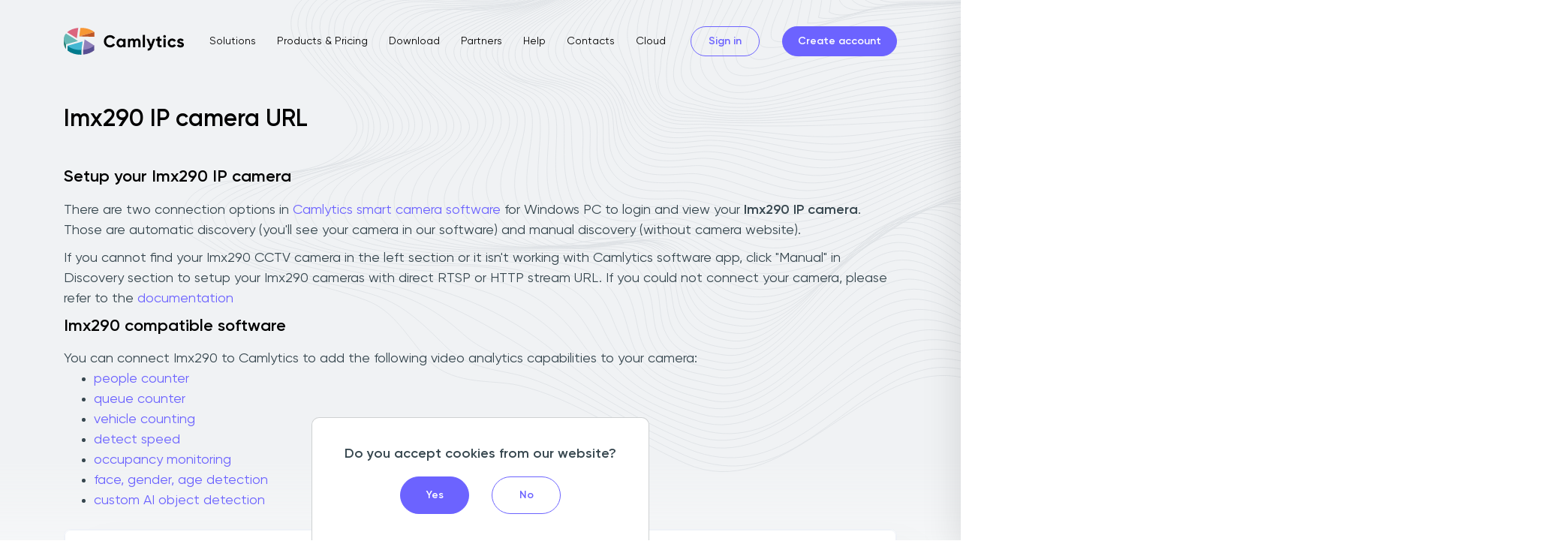

--- FILE ---
content_type: text/html; charset=UTF-8
request_url: https://camlytics.com/camera/imx290
body_size: 10891
content:
<!DOCTYPE html>
<html lang="en">
<head>
    <meta charset="UTF-8">
    <title>Setup Imx290 IP camera</title>
    <meta name="viewport" content="width=device-width, initial-scale=1, shrink-to-fit=no">
    <meta name="description" content="Use Camlytics Software PC App with free viewer to connect Imx290 IP CCTV camera for RTSP streaming video. Login to Imx290 camera via discovery. Add Imx290 camera with IP address.">
    <meta name="robots" content="index, follow" />
                <link href="https://camlytics.com/camera/imx290" rel="canonical">
    
    <link rel="preload" href="/assets/fonts/gilroy/gilroy-regular/gilroy-regular.woff2?v=1755171290" as="font" type="font/woff2" crossorigin>
    <link rel="preload" href="/assets/fonts/gilroy/gilroy-semibold/gilroy-semibold.woff2?v=1755171290" as="font" type="font/woff2" crossorigin>
    <link rel="preload" href="/assets/fonts/font-icons/font/font-icons.woff2?v=1755171290" as="font" type="font/woff2" crossorigin>
    <link rel="preload" href="/assets/fonts/gilroy/gilroy-bold/gilroy-bold.woff2?v=1755171290" as="font" type="font/woff2" crossorigin>
    <link rel="preload" as="image" href="/assets/images/bg-shape-1.svg?v=1755171290" />
    <link rel="preload" href="/css/lite-yt-embed.min.css?v=1755171290" as="style" onload="this.rel = 'stylesheet'">

    <link rel="stylesheet" href="/css/main.min.css?v=1755171290">

    <link rel="icon" type="image/x-icon" href="/assets/images/favicon.ico?v=1755171290">

    <style>
        .lang-switcher {
            width: 120px;
            padding: 4px 6px;
            margin-bottom: 10px;
            border: 1px solid #ccc;
            border-radius: 4px;
            background-color: #f0f2f4;
            color: #6c63ff;
            font-size: 14px;
            font-weight: 500;
            cursor: pointer;
        }
    </style>

    <style>
    input.error_input, input.error_input:focus {
        border-color: #ff3030;
        box-shadow: inset 0 1px 1px rgba(0,0,0,0.075),0 0 8px rgba(255,48,48,0.6);
    }

    td.nomobile, th.nomobile {
        display: none;
    }
    @media (min-width:980px) {
        td.nomobile, th.nomobile {
            display: table-cell;
        }
    }


</style>

        <script type="application/ld+json">
        [{
            "@context": "https://schema.org",
            "@type": "BreadcrumbList",
            "itemListElement": [{
                "@type": "ListItem",
                "position": 1,
                "name": "IP Cameras catalog",
                "item": "https://camlytics.com/cameras"
            },{
                "@type": "ListItem",
                "position": 2,
                "name": "IP Camera manufacturers &#039;I&#039;",
                "item": "https://camlytics.com/cameras/i"
            },{
                "@type": "ListItem",
                "position": 3,
                "name": "Imx290 IP camera URL"
            }]
        }]
    </script>

    <script type="application/ld+json">
        {
            "@context": "https://schema.org",
            "@type": "Organization",
            "url": "https://camlytics.com",
            "logo": "https://camlytics.com/img/camlytics_logo.png?v=1755171290"
        }
    </script>

    <!-- Google tag (gtag.js) -->
    <script async src="https://www.googletagmanager.com/gtag/js?id=G-SD01MMZX63"></script>
    <script>
        window.dataLayer = window.dataLayer || [];
        function gtag(){dataLayer.push(arguments);}
        gtag('js', new Date());

        gtag('config', 'G-SD01MMZX63');
    </script>

        <script>(function(w,d,t,r,u){var f,n,i;w[u]=w[u]||[],f=function(){var o={ti:"211031646", enableAutoSpaTracking: true};o.q=w[u],w[u]=new UET(o),w[u].push("pageLoad")},n=d.createElement(t),n.src=r,n.async=1,n.onload=n.onreadystatechange=function(){var s=this.readyState;s&&s!=="loaded"&&s!=="complete"||(f(),n.onload=n.onreadystatechange=null)},i=d.getElementsByTagName(t)[0],i.parentNode.insertBefore(n,i)})(window,document,"script","//bat.bing.com/bat.js","uetq");</script>
    <script>
        window.uetq = window.uetq || [];
        window.uetq.push('consent', 'default', {
            'ad_storage': 'denied'
        });

        function initializeUET() {
            window.uetq = window.uetq || [];
            window.uetq.push('consent', 'update', {
                'ad_storage': 'granted'
            });
        }

            </script>
</head>
<body class="page">
<div class="bg-block-1"><div class="container"></div></div>
<header>
    <div class="container">
        <div class="columns-row align-center header-holder" data-target="header-holder">
            <div class="column">
                <a href="/" class="img-holder logo"><img src="/assets/images/img-logo.svg?v=1755171290" alt="Camlytics"></a>
            </div>

            
<div class="column" data-target="menu-item">
    <div class="menu">
        <div class="menu-item dropdown" data-target="dropdown">
            <a href="/solutions" class="dropdown-link ">Solutions</a>
            <div class="dropdown-content">
                <div class="holder">
                    <div class="items">
                                                            <a class="menu-item" href="/solutions/people-counting" >People counting</a>
                                            <a class="menu-item" href="/solutions/queue-counting" >Queue counting</a>
                                            <a class="menu-item" href="/solutions/occupancy-monitoring" >Live occupancy monitoring</a>
                                            <a class="menu-item" href="/solutions/car-counting" >Vehicle counting</a>
                                            <a class="menu-item" href="/solutions/calculate-vehicle-speed" >Vehicle speed detection</a>
                                            <a class="menu-item" href="/solutions/ooh-audience-intelligence" >OOH Audience Intelligence</a>
                                            <a class="menu-item" href="/solutions/face-gender-age-detection" >Face/gender/age detection</a>
                                            <a class="menu-item" href="/solutions/anti-tailgating-camera" >Anti-tailgating security</a>
                                            <a class="menu-item" href="/solutions/library-people-counting" >Library people counting</a>
                                            <a class="menu-item" href="/solutions/perimeter-security" >Perimeter security</a>
                                            <a class="menu-item" href="/solutions/video-analytics-api" >Video analytics API</a>
                                            <a class="menu-item" href="/solutions/custom-counting-ai-model" >Custom objects AI counting</a>
            
                    </div>
                </div>
            </div>
        </div>
        <a href="/products" class="menu-item ">Products &amp; Pricing</a>
        <a href="/download" class="menu-item ">Download</a>
        <a href="/partners" class="menu-item ">Partners</a>
        
        <div class="menu-item dropdown" data-target="dropdown">
            <a href="/help/cloud" class="dropdown-link ">Help</a>
            <div class="dropdown-content">
                <div class="holder">
                    <div class="items">
                        <a class="menu-item" href="/help/v2">Single version </a>
                                                <a class="menu-item" href="/help/cloud">Service version</a>
                    </div>
                </div>
            </div>
        </div>
        <a href="/contact" class="menu-item ">Contacts</a>
        <a href="#" target="_blank" class="menu-item" onclick="return redirectCloud(this);">Cloud</a>

            </div>
</div>

<div class="column account-column" data-target="account-item">
    <div class="buttons-holder inline">
                    <a href="/login" class="bt s-1 transparent">Sign in</a>
            <a href="/registration" class="bt s-1">Create account</a>
            </div>
</div>
<div class="column mobile-menu-holder" data-target="mobile-menu-holder">
    <div class="menu-link" slide-menu-target="mobile-menu"><i class="font-icons icon-hamburger"></i></div>
    <div class="menu-content" slide-menu-destination="mobile-menu">
        <div class="mobile-menu" data-target="mobile-menu">
            <div class="top-part" data-target="top-part"></div>
            <div class="middle-part" data-target="middle-part"></div>
        </div>
    </div>
</div>


        </div>
    </div>
</header>
<div class="container static-message">

</div>
<div class="container flash-message">
    
                                                
</div>

            <main>
    <section>
        <div class="container">
            <h1 class="heading-caption s-1 page-heading">Imx290 IP camera URL</h1>
        </div>
        <div class="container">
            <h2 class="heading-caption s-2">Setup your Imx290 IP camera</h2>
            <p class="text">
                There are two connection options in <a href="/download">Camlytics smart camera software</a> for Windows PC to login and view your <strong>Imx290 IP camera</strong>. Those are automatic discovery (you'll see your camera in our software) and manual discovery (without camera website).
            </p>
            <p class="text">
                If you cannot find your Imx290 CCTV camera in the left section or it isn&#039;t working with Camlytics software app, click &quot;Manual&quot; in Discovery section to setup your Imx290 cameras with direct RTSP or HTTP stream URL.
                If you could not connect your camera, please refer to the <a href="/help/v2/sources#support">documentation</a>
            </p>

            <h2 class="heading-caption s-2">Imx290 compatible software</h2>
            <p class="text" style="margin-bottom: 0;">
                You can connect Imx290 to Camlytics to add the following video analytics capabilities to your camera:
            </p>

            <ul class="">
                <li><a target="_blank" href="/solutions/people-counting">people counter</a></li>
                <li><a target="_blank" href="/solutions/queue-counting">queue counter</a></li>
                <li><a target="_blank" href="/solutions/car-counting">vehicle counting</a></li>
                <li><a target="_blank" href="/solutions/calculate-vehicle-speed">detect speed</a></li>
                <li><a target="_blank" href="/solutions/occupancy-monitoring">occupancy monitoring</a></li>
                <li><a target="_blank" href="/solutions/face-gender-age-detection">face, gender, age detection</a></li>
                <li><a target="_blank" href="/solutions/custom-counting-ai-model">custom AI object detection</a></li>
            </ul>

            <div class="content-block spoiler my-4">
                <div class="">
                    <div class="table-holder">
                        <table id="camera_models" class="table">
                            <tr>
                                <th>Model</th>
                                <th class="nomobile">Protocol</th>
                                <th>Path</th>
                                <th class="nomobile">Port</th>
                            </tr>
                                                            <tr>
                                    <td>
                                        <a href="#myModal" data-target="confirm-link" onclick="return showModalForm(this);" data-protocol="http://" data-name="Other" data-url="snap.jpg?JpegCam=[CHANNEL]" data-port="80">
                                            Other
                                        </a>
                                    </td>
                                    <td class="nomobile">http://</td>
                                    <td style="word-break: break-all;">snap.jpg?JpegCam=[CHANNEL]</td>
                                    <td class="nomobile">80</td>
                                </tr>
                                                    </table>
                    </div>
                </div>
            </div>

            
            <p class="text"></p>
            <h2 class="heading-caption s-2">Other manufacturers starting with I</h2>

            <div class="table-holder mb-3">
                <table class="table">
                    <tr>
                        <th style="border: 0;"><a style="font-weight: bold;" href="/cameras/i">I</a></th>
                        <td>
                                                            <a style="padding:10px;display:inline-block;" href="/camera/i_ball">i ball</a>
                                                            <a style="padding:10px;display:inline-block;" href="/camera/i_can_see">I Can See</a>
                                                            <a style="padding:10px;display:inline-block;" href="/camera/i_o_data">i/o data</a>
                                                            <a style="padding:10px;display:inline-block;" href="/camera/i30vd">I30vd</a>
                                                            <a style="padding:10px;display:inline-block;" href="/camera/i3dvr">i3DVR</a>
                                                            <a style="padding:10px;display:inline-block;" href="/camera/i591b6f">I591b6f</a>
                                                            <a style="padding:10px;display:inline-block;" href="/camera/ibaby">iBaby</a>
                                                            <a style="padding:10px;display:inline-block;" href="/camera/ibcam">Ibcam</a>
                                                            <a style="padding:10px;display:inline-block;" href="/camera/ibrido">iBrido</a>
                                                            <a style="padding:10px;display:inline-block;" href="/camera/ic_realtime">Ic Realtime</a>
                                                            <a style="padding:10px;display:inline-block;" href="/camera/ic_realtimes">Ic Realtimes</a>
                                                            <a style="padding:10px;display:inline-block;" href="/camera/icam">Icam</a>
                                                            <a style="padding:10px;display:inline-block;" href="/camera/icam">iCam+</a>
                                                            <a style="padding:10px;display:inline-block;" href="/camera/icamera">icamera</a>
                                                            <a style="padding:10px;display:inline-block;" href="/camera/icami">icami</a>
                                                            <a style="padding:10px;display:inline-block;" href="/camera/icamview">Icamview</a>
                                                            <a style="padding:10px;display:inline-block;" href="/camera/ican">iCan</a>
                                                            <a style="padding:10px;display:inline-block;" href="/camera/icantek">Icantek</a>
                                                            <a style="padding:10px;display:inline-block;" href="/camera/icatch">iCatch</a>
                                                            <a style="padding:10px;display:inline-block;" href="/camera/iclear">iclear</a>
                                                            <a style="padding:10px;display:inline-block;" href="/camera/icloudcam">Icloudcam</a>
                                                            <a style="padding:10px;display:inline-block;" href="/camera/icms">iCMS</a>
                                                            <a style="padding:10px;display:inline-block;" href="/camera/icom">Icom</a>
                                                            <a style="padding:10px;display:inline-block;" href="/camera/iconnect">iconnect</a>
                                                            <a style="padding:10px;display:inline-block;" href="/camera/icontrol">iControl</a>
                                                            <a style="padding:10px;display:inline-block;" href="/camera/icp">icp</a>
                                                            <a style="padding:10px;display:inline-block;" href="/camera/icraig">iCraig</a>
                                                            <a style="padding:10px;display:inline-block;" href="/camera/icrealtime">Icrealtime</a>
                                                            <a style="padding:10px;display:inline-block;" href="/camera/ics">Ics</a>
                                                            <a style="padding:10px;display:inline-block;" href="/camera/icybox">icybox</a>
                                                            <a style="padding:10px;display:inline-block;" href="/camera/ideanext">ideanext</a>
                                                            <a style="padding:10px;display:inline-block;" href="/camera/identivision">Identivision</a>
                                                            <a style="padding:10px;display:inline-block;" href="/camera/idis">Idis</a>
                                                            <a style="padding:10px;display:inline-block;" href="/camera/idis_global">Idis Global</a>
                                                            <a style="padding:10px;display:inline-block;" href="/camera/idt">Idt</a>
                                                            <a style="padding:10px;display:inline-block;" href="/camera/idview">Idview</a>
                                                            <a style="padding:10px;display:inline-block;" href="/camera/idvr">iDVR</a>
                                                            <a style="padding:10px;display:inline-block;" href="/camera/iegeek">Iegeek</a>
                                                            <a style="padding:10px;display:inline-block;" href="/camera/ie_link_0">Ie-link-0</a>
                                                            <a style="padding:10px;display:inline-block;" href="/camera/iernut_2">Iernut 2</a>
                                                            <a style="padding:10px;display:inline-block;" href="/camera/iflux">Iflux</a>
                                                            <a style="padding:10px;display:inline-block;" href="/camera/igeek">Igeek</a>
                                                            <a style="padding:10px;display:inline-block;" href="/camera/iget">iGET</a>
                                                            <a style="padding:10px;display:inline-block;" href="/camera/igm">Igm</a>
                                                            <a style="padding:10px;display:inline-block;" href="/camera/iguard">Iguard</a>
                                                            <a style="padding:10px;display:inline-block;" href="/camera/iipc">iipc</a>
                                                            <a style="padding:10px;display:inline-block;" href="/camera/ikegami">Ikegami</a>
                                                            <a style="padding:10px;display:inline-block;" href="/camera/ikonic">Ikonic</a>
                                                            <a style="padding:10px;display:inline-block;" href="/camera/ildvr">Ildvr</a>
                                                            <a style="padding:10px;display:inline-block;" href="/camera/ilink">iLink</a>
                                                            <a style="padding:10px;display:inline-block;" href="/camera/illustra">Illustra</a>
                                                            <a style="padding:10px;display:inline-block;" href="/camera/illustra_610">illustra 610</a>
                                                            <a style="padding:10px;display:inline-block;" href="/camera/imagiatek">Imagiatek</a>
                                                            <a style="padding:10px;display:inline-block;" href="/camera/imaginon">Imaginon</a>
                                                            <a style="padding:10px;display:inline-block;" href="/camera/imago">Imago</a>
                                                            <a style="padding:10px;display:inline-block;" href="/camera/ime3122_admnq39">Ime3122-admnq39</a>
                                                            <a style="padding:10px;display:inline-block;" href="/camera/imege">imege</a>
                                                            <a style="padding:10px;display:inline-block;" href="/camera/img">Img</a>
                                                            <a style="padding:10px;display:inline-block;" href="/camera/imieye">Imieye</a>
                                                            <a style="padding:10px;display:inline-block;" href="/camera/iminicam">iminicam</a>
                                                            <a style="padding:10px;display:inline-block;" href="/camera/i_mobile">i-mobile</a>
                                                            <a style="padding:10px;display:inline-block;" href="/camera/imogen">Imogen</a>
                                                            <a style="padding:10px;display:inline-block;" href="/camera/imotion">imotion</a>
                                                            <a style="padding:10px;display:inline-block;" href="/camera/imporx">Imporx</a>
                                                            <a style="padding:10px;display:inline-block;" href="/camera/impulse">Impulse</a>
                                                            <a style="padding:10px;display:inline-block;" href="/camera/ims200">Ims200</a>
                                                            <a style="padding:10px;display:inline-block;" href="/camera/imx290">Imx290</a>
                                                            <a style="padding:10px;display:inline-block;" href="/camera/inaxsys">Inaxsys</a>
                                                            <a style="padding:10px;display:inline-block;" href="/camera/inc">Inc</a>
                                                            <a style="padding:10px;display:inline-block;" href="/camera/incosky">incoSKY</a>
                                                            <a style="padding:10px;display:inline-block;" href="/camera/indexa">Indexa</a>
                                                            <a style="padding:10px;display:inline-block;" href="/camera/indigo">Indigo</a>
                                                            <a style="padding:10px;display:inline-block;" href="/camera/indkoersel">Indkoersel</a>
                                                            <a style="padding:10px;display:inline-block;" href="/camera/inesun">Inesun</a>
                                                            <a style="padding:10px;display:inline-block;" href="/camera/inextpro">iNextPro</a>
                                                            <a style="padding:10px;display:inline-block;" href="/camera/infeon">infeon</a>
                                                            <a style="padding:10px;display:inline-block;" href="/camera/infinity">Infinity</a>
                                                            <a style="padding:10px;display:inline-block;" href="/camera/infinova">Infinova</a>
                                                            <a style="padding:10px;display:inline-block;" href="/camera/infocus">Infocus</a>
                                                            <a style="padding:10px;display:inline-block;" href="/camera/infotech">infotech</a>
                                                            <a style="padding:10px;display:inline-block;" href="/camera/infra_cam">Infra Cam</a>
                                                            <a style="padding:10px;display:inline-block;" href="/camera/ing">Ing</a>
                                                            <a style="padding:10px;display:inline-block;" href="/camera/ingrasys">ingrasys</a>
                                                            <a style="padding:10px;display:inline-block;" href="/camera/ingresso">Ingresso</a>
                                                            <a style="padding:10px;display:inline-block;" href="/camera/inisoft_cam">Inisoft-cam</a>
                                                            <a style="padding:10px;display:inline-block;" href="/camera/inkom_living">inkom living</a>
                                                            <a style="padding:10px;display:inline-block;" href="/camera/inkomhal">Inkomhal</a>
                                                            <a style="padding:10px;display:inline-block;" href="/camera/inkovideo">Inkovideo</a>
                                                            <a style="padding:10px;display:inline-block;" href="/camera/innekt">Innekt</a>
                                                            <a style="padding:10px;display:inline-block;" href="/camera/inngang">Inngang</a>
                                                            <a style="padding:10px;display:inline-block;" href="/camera/innmat">Innmat</a>
                                                            <a style="padding:10px;display:inline-block;" href="/camera/innovatek">Innovatek</a>
                                                            <a style="padding:10px;display:inline-block;" href="/camera/innovative_security_designs">Innovative Security Designs</a>
                                                            <a style="padding:10px;display:inline-block;" href="/camera/innovo">Innovo</a>
                                                            <a style="padding:10px;display:inline-block;" href="/camera/inpotek">Inpotek</a>
                                                            <a style="padding:10px;display:inline-block;" href="/camera/inscape">Inscape</a>
                                                            <a style="padding:10px;display:inline-block;" href="/camera/inscapedata">inscapedata</a>
                                                            <a style="padding:10px;display:inline-block;" href="/camera/inside">Inside</a>
                                                            <a style="padding:10px;display:inline-block;" href="/camera/insma">Insma</a>
                                                            <a style="padding:10px;display:inline-block;" href="/camera/inspire">inspire</a>
                                                            <a style="padding:10px;display:inline-block;" href="/camera/instar">Instar</a>
                                                            <a style="padding:10px;display:inline-block;" href="/camera/instek_digital">Instek Digital</a>
                                                            <a style="padding:10px;display:inline-block;" href="/camera/insteon">insteon</a>
                                                            <a style="padding:10px;display:inline-block;" href="/camera/insun">Insun</a>
                                                            <a style="padding:10px;display:inline-block;" href="/camera/insys">Insys</a>
                                                            <a style="padding:10px;display:inline-block;" href="/camera/intamac">Intamac</a>
                                                            <a style="padding:10px;display:inline-block;" href="/camera/intelbras">Intelbras</a>
                                                            <a style="padding:10px;display:inline-block;" href="/camera/intelkam">Intelkam</a>
                                                            <a style="padding:10px;display:inline-block;" href="/camera/intelli">Intelli</a>
                                                            <a style="padding:10px;display:inline-block;" href="/camera/intelligent">intelligent</a>
                                                            <a style="padding:10px;display:inline-block;" href="/camera/intelligent_network">Intelligent Network</a>
                                                            <a style="padding:10px;display:inline-block;" href="/camera/intelligent_network_cube">Intelligent Network Cube</a>
                                                            <a style="padding:10px;display:inline-block;" href="/camera/intellinet">Intellinet</a>
                                                            <a style="padding:10px;display:inline-block;" href="/camera/intellio">Intellio</a>
                                                            <a style="padding:10px;display:inline-block;" href="/camera/intellsec">Intellsec</a>
                                                            <a style="padding:10px;display:inline-block;" href="/camera/interllinet">Interllinet</a>
                                                            <a style="padding:10px;display:inline-block;" href="/camera/interlogix">Interlogix</a>
                                                            <a style="padding:10px;display:inline-block;" href="/camera/interna">Interna</a>
                                                            <a style="padding:10px;display:inline-block;" href="/camera/internet_eye">Internet Eye</a>
                                                            <a style="padding:10px;display:inline-block;" href="/camera/interno">Interno</a>
                                                            <a style="padding:10px;display:inline-block;" href="/camera/intervision">Intervision</a>
                                                            <a style="padding:10px;display:inline-block;" href="/camera/intex">Intex</a>
                                                            <a style="padding:10px;display:inline-block;" href="/camera/invid">Invid</a>
                                                            <a style="padding:10px;display:inline-block;" href="/camera/io_data">Io Data</a>
                                                            <a style="padding:10px;display:inline-block;" href="/camera/iogear">ioGear</a>
                                                            <a style="padding:10px;display:inline-block;" href="/camera/ion">ion</a>
                                                            <a style="padding:10px;display:inline-block;" href="/camera/ionodes">ionodes</a>
                                                            <a style="padding:10px;display:inline-block;" href="/camera/ios">iOS</a>
                                                            <a style="padding:10px;display:inline-block;" href="/camera/ioteocam">ioteoCam</a>
                                                            <a style="padding:10px;display:inline-block;" href="/camera/ip_1000">ip 1000</a>
                                                            <a style="padding:10px;display:inline-block;" href="/camera/ip_buiten">Ip Buiten</a>
                                                            <a style="padding:10px;display:inline-block;" href="/camera/ip_chitchat">Ip Chitchat</a>
                                                            <a style="padding:10px;display:inline-block;" href="/camera/ip_power">Ip Power</a>
                                                            <a style="padding:10px;display:inline-block;" href="/camera/ip_pro_tech">Ip Pro Tech</a>
                                                            <a style="padding:10px;display:inline-block;" href="/camera/ip_video">Ip Video</a>
                                                            <a style="padding:10px;display:inline-block;" href="/camera/ip_wamato">ip wamato</a>
                                                            <a style="padding:10px;display:inline-block;" href="/camera/ip_webcam">Ip Webcam</a>
                                                            <a style="padding:10px;display:inline-block;" href="/camera/ip_webcam_android">Ip Webcam (android)</a>
                                                            <a style="padding:10px;display:inline-block;" href="/camera/ip_webcam_pro">Ip Webcam Pro</a>
                                                            <a style="padding:10px;display:inline-block;" href="/camera/ip_cam_inspector">Ip_cam_inspector</a>
                                                            <a style="padding:10px;display:inline-block;" href="/camera/ip112">Ip112</a>
                                                            <a style="padding:10px;display:inline-block;" href="/camera/ip_300ptw">Ip-300ptw</a>
                                                            <a style="padding:10px;display:inline-block;" href="/camera/ip3393pv2">Ip3393pv2</a>
                                                            <a style="padding:10px;display:inline-block;" href="/camera/ip400">Ip400</a>
                                                            <a style="padding:10px;display:inline-block;" href="/camera/ip_402b">Ip-402b</a>
                                                            <a style="padding:10px;display:inline-block;" href="/camera/ip4112poe">Ip4112poe</a>
                                                            <a style="padding:10px;display:inline-block;" href="/camera/ip633">ip633</a>
                                                            <a style="padding:10px;display:inline-block;" href="/camera/ip66">Ip66</a>
                                                            <a style="padding:10px;display:inline-block;" href="/camera/ip6795p">Ip6795p</a>
                                                            <a style="padding:10px;display:inline-block;" href="/camera/ipad_ipcamera">iPad IPCamera</a>
                                                            <a style="padding:10px;display:inline-block;" href="/camera/ipam">ipam</a>
                                                            <a style="padding:10px;display:inline-block;" href="/camera/iparkings">iParkings</a>
                                                            <a style="padding:10px;display:inline-block;" href="/camera/ipc">Ipc</a>
                                                            <a style="padding:10px;display:inline-block;" href="/camera/ipcam_2015">Ipcam 2015</a>
                                                            <a style="padding:10px;display:inline-block;" href="/camera/ipcam_android">ipcam android</a>
                                                            <a style="padding:10px;display:inline-block;" href="/camera/ipcam_central">ipcam central</a>
                                                            <a style="padding:10px;display:inline-block;" href="/camera/ipcameros">Ipcameros</a>
                                                            <a style="padding:10px;display:inline-block;" href="/camera/ipcam_oprit">ipcam-oprit</a>
                                                            <a style="padding:10px;display:inline-block;" href="/camera/ipc_bo">Ipc-bo</a>
                                                            <a style="padding:10px;display:inline-block;" href="/camera/ipcc">Ipcc</a>
                                                            <a style="padding:10px;display:inline-block;" href="/camera/ipcmontor">Ipcmontor</a>
                                                            <a style="padding:10px;display:inline-block;" href="/camera/ipd2220es">Ipd2220es</a>
                                                            <a style="padding:10px;display:inline-block;" href="/camera/ipdom_hz0102">Ipdom-hz0102</a>
                                                            <a style="padding:10px;display:inline-block;" href="/camera/ipela">ipela</a>
                                                            <a style="padding:10px;display:inline-block;" href="/camera/ipeye">Ipeye</a>
                                                            <a style="padding:10px;display:inline-block;" href="/camera/ipfd200">Ipfd200</a>
                                                            <a style="padding:10px;display:inline-block;" href="/camera/ipfd201">Ipfd201</a>
                                                            <a style="padding:10px;display:inline-block;" href="/camera/ipg">Ipg</a>
                                                            <a style="padding:10px;display:inline-block;" href="/camera/ipgah9oc2am7">Ipgah9oc2am7</a>
                                                            <a style="padding:10px;display:inline-block;" href="/camera/ipgeek">ipgeek</a>
                                                            <a style="padding:10px;display:inline-block;" href="/camera/iphdcam">Iphdcam</a>
                                                            <a style="padding:10px;display:inline-block;" href="/camera/iphone">iPhone</a>
                                                            <a style="padding:10px;display:inline-block;" href="/camera/ipip">ipip</a>
                                                            <a style="padding:10px;display:inline-block;" href="/camera/ipm_1z_20x_dn">Ipm-1z-20x-dn</a>
                                                            <a style="padding:10px;display:inline-block;" href="/camera/ipmart_design">ipmart-design</a>
                                                            <a style="padding:10px;display:inline-block;" href="/camera/ip_m_p836v">Ip-m-p836v</a>
                                                            <a style="padding:10px;display:inline-block;" href="/camera/ipnawin7">Ipnawin7</a>
                                                            <a style="padding:10px;display:inline-block;" href="/camera/ipnc">Ipnc</a>
                                                            <a style="padding:10px;display:inline-block;" href="/camera/ipnetcam">Ipnetcam</a>
                                                            <a style="padding:10px;display:inline-block;" href="/camera/ipnz">Ipnz</a>
                                                            <a style="padding:10px;display:inline-block;" href="/camera/ipod">iPod</a>
                                                            <a style="padding:10px;display:inline-block;" href="/camera/ipod_touch">ipod touch</a>
                                                            <a style="padding:10px;display:inline-block;" href="/camera/ipo_vf1mp_ir">ipo-vf1mp-ir</a>
                                                            <a style="padding:10px;display:inline-block;" href="/camera/ipower">iPower</a>
                                                            <a style="padding:10px;display:inline-block;" href="/camera/ipq1652x">Ipq1652x</a>
                                                            <a style="padding:10px;display:inline-block;" href="/camera/ipq1658x">Ipq1658x</a>
                                                            <a style="padding:10px;display:inline-block;" href="/camera/ipr31esx">Ipr31esx</a>
                                                            <a style="padding:10px;display:inline-block;" href="/camera/ipr712m">Ipr712m</a>
                                                            <a style="padding:10px;display:inline-block;" href="/camera/ipr7424_8e">Ipr7424/8e</a>
                                                            <a style="padding:10px;display:inline-block;" href="/camera/ipro">Ipro</a>
                                                            <a style="padding:10px;display:inline-block;" href="/camera/iprobot3">Iprobot3</a>
                                                            <a style="padding:10px;display:inline-block;" href="/camera/ips">Ips</a>
                                                            <a style="padding:10px;display:inline-block;" href="/camera/ips_21w">Ips-21w</a>
                                                            <a style="padding:10px;display:inline-block;" href="/camera/ipscam">Ipscam</a>
                                                            <a style="padding:10px;display:inline-block;" href="/camera/ipsmart">ipsmart</a>
                                                            <a style="padding:10px;display:inline-block;" href="/camera/ip_speeddome">Ip-speeddome</a>
                                                            <a style="padding:10px;display:inline-block;" href="/camera/ip_t5201_f">Ip-t5201-f</a>
                                                            <a style="padding:10px;display:inline-block;" href="/camera/ipteles">Ipteles</a>
                                                            <a style="padding:10px;display:inline-block;" href="/camera/iptronic">Iptronic</a>
                                                            <a style="padding:10px;display:inline-block;" href="/camera/iptz_h20xx">Iptz-h20xx</a>
                                                            <a style="padding:10px;display:inline-block;" href="/camera/ipux">Ipux</a>
                                                            <a style="padding:10px;display:inline-block;" href="/camera/ipvd300">Ipvd300</a>
                                                            <a style="padding:10px;display:inline-block;" href="/camera/ipvideo">Ipvideo</a>
                                                            <a style="padding:10px;display:inline-block;" href="/camera/ipwebcam_app">Ipwebcam App</a>
                                                            <a style="padding:10px;display:inline-block;" href="/camera/ipx">Ipx</a>
                                                            <a style="padding:10px;display:inline-block;" href="/camera/iq_eye">Iq Eye</a>
                                                            <a style="padding:10px;display:inline-block;" href="/camera/iqinvision">Iqinvision</a>
                                                            <a style="padding:10px;display:inline-block;" href="/camera/iqr">Iqr</a>
                                                            <a style="padding:10px;display:inline-block;" href="/camera/ir_color_ip_camera">Ir Color Ip Camera</a>
                                                            <a style="padding:10px;display:inline-block;" href="/camera/ircam">ircam</a>
                                                            <a style="padding:10px;display:inline-block;" href="/camera/irea">Irea</a>
                                                            <a style="padding:10px;display:inline-block;" href="/camera/irgeek">Irgeek</a>
                                                            <a style="padding:10px;display:inline-block;" href="/camera/iris">Iris</a>
                                                            <a style="padding:10px;display:inline-block;" href="/camera/irlab">Irlab</a>
                                                            <a style="padding:10px;display:inline-block;" href="/camera/irmas">irmas</a>
                                                            <a style="padding:10px;display:inline-block;" href="/camera/iroda">iroda</a>
                                                            <a style="padding:10px;display:inline-block;" href="/camera/isabeau">Isabeau</a>
                                                            <a style="padding:10px;display:inline-block;" href="/camera/isbsupport">Isbsupport</a>
                                                            <a style="padding:10px;display:inline-block;" href="/camera/isd_jaguar">Isd Jaguar</a>
                                                            <a style="padding:10px;display:inline-block;" href="/camera/isecure">isecure</a>
                                                            <a style="padding:10px;display:inline-block;" href="/camera/isee">iSEE</a>
                                                            <a style="padding:10px;display:inline-block;" href="/camera/iseetec">iseetec</a>
                                                            <a style="padding:10px;display:inline-block;" href="/camera/iseeu">Iseeu</a>
                                                            <a style="padding:10px;display:inline-block;" href="/camera/ishare">iShare</a>
                                                            <a style="padding:10px;display:inline-block;" href="/camera/isit">Isit</a>
                                                            <a style="padding:10px;display:inline-block;" href="/camera/ismart">iSmart</a>
                                                            <a style="padding:10px;display:inline-block;" href="/camera/ismart_gate">ismart gate</a>
                                                            <a style="padding:10px;display:inline-block;" href="/camera/ismartview">ismartview</a>
                                                            <a style="padding:10px;display:inline-block;" href="/camera/ismartviewpro">iSmartViewPro</a>
                                                            <a style="padding:10px;display:inline-block;" href="/camera/isnatch">iSnatch</a>
                                                            <a style="padding:10px;display:inline-block;" href="/camera/isp">Isp</a>
                                                            <a style="padding:10px;display:inline-block;" href="/camera/istream">iStream</a>
                                                            <a style="padding:10px;display:inline-block;" href="/camera/itajto">Itajto</a>
                                                            <a style="padding:10px;display:inline-block;" href="/camera/italsistem">Italsistem</a>
                                                            <a style="padding:10px;display:inline-block;" href="/camera/itech">iTech</a>
                                                            <a style="padding:10px;display:inline-block;" href="/camera/its">Its</a>
                                                            <a style="padding:10px;display:inline-block;" href="/camera/itx">Itx</a>
                                                            <a style="padding:10px;display:inline-block;" href="/camera/itx_security">Itx-security</a>
                                                            <a style="padding:10px;display:inline-block;" href="/camera/iueye">iueye</a>
                                                            <a style="padding:10px;display:inline-block;" href="/camera/iuk">iuk</a>
                                                            <a style="padding:10px;display:inline-block;" href="/camera/iv9000">Iv9000</a>
                                                            <a style="padding:10px;display:inline-block;" href="/camera/ivcc">Ivcc</a>
                                                            <a style="padding:10px;display:inline-block;" href="/camera/ivideon">Ivideon</a>
                                                            <a style="padding:10px;display:inline-block;" href="/camera/iview">iView</a>
                                                            <a style="padding:10px;display:inline-block;" href="/camera/i_view">I-view</a>
                                                            <a style="padding:10px;display:inline-block;" href="/camera/ivio">Ivio</a>
                                                            <a style="padding:10px;display:inline-block;" href="/camera/ivision">ivision</a>
                                                            <a style="padding:10px;display:inline-block;" href="/camera/iwatch">iWatch</a>
                                                            <a style="padding:10px;display:inline-block;" href="/camera/iwatch_8ch_advr">iWatch 8CH-ADVR</a>
                                                            <a style="padding:10px;display:inline-block;" href="/camera/i_watcher">i-Watcher</a>
                                                            <a style="padding:10px;display:inline-block;" href="/camera/iwh_31ir">Iwh-31ir</a>
                                                            <a style="padding:10px;display:inline-block;" href="/camera/iwigus">Iwigus</a>
                                                            <a style="padding:10px;display:inline-block;" href="/camera/iwitness">iwitness</a>
                                                            <a style="padding:10px;display:inline-block;" href="/camera/ixtrima">ixtrima</a>
                                                            <a style="padding:10px;display:inline-block;" href="/camera/iz_touch">Iz Touch</a>
                                                            <a style="padding:10px;display:inline-block;" href="/camera/izett">iZett</a>
                                                            <a style="padding:10px;display:inline-block;" href="/camera/izotech">Izotech</a>
                                                            <a style="padding:10px;display:inline-block;" href="/camera/iztouch">Iztouch</a>
                                                            <a style="padding:10px;display:inline-block;" href="/camera/ids">IDS</a>
                                                            <a style="padding:10px;display:inline-block;" href="/camera/impath_networks">Impath Networks</a>
                                                            <a style="padding:10px;display:inline-block;" href="/camera/icon">Icon</a>
                                                            <a style="padding:10px;display:inline-block;" href="/camera/i_family">i-Family</a>
                                                            <a style="padding:10px;display:inline-block;" href="/camera/in_2904">in-2904</a>
                                                            <a style="padding:10px;display:inline-block;" href="/camera/ingenic_v01">Ingenic-v01</a>
                                                            <a style="padding:10px;display:inline-block;" href="/camera/innotrends">Innotrends</a>
                                                            <a style="padding:10px;display:inline-block;" href="/camera/inomega">inomega</a>
                                                            <a style="padding:10px;display:inline-block;" href="/camera/inqmega">Inqmega</a>
                                                            <a style="padding:10px;display:inline-block;" href="/camera/ip_camera_android">Ip Camera (android)</a>
                                                            <a style="padding:10px;display:inline-block;" href="/camera/ip_phone_camera">Ip Phone Camera</a>
                                                            <a style="padding:10px;display:inline-block;" href="/camera/ip_wifi">ip Wifi</a>
                                                            <a style="padding:10px;display:inline-block;" href="/camera/ip302">Ip302</a>
                                                            <a style="padding:10px;display:inline-block;" href="/camera/ipce">Ipce</a>
                                                            <a style="padding:10px;display:inline-block;" href="/camera/ipc_f10p">Ipc-f10p</a>
                                                            <a style="padding:10px;display:inline-block;" href="/camera/ipc_model">Ipc-model</a>
                                                            <a style="padding:10px;display:inline-block;" href="/camera/ipcoam">Ipcoam</a>
                                                            <a style="padding:10px;display:inline-block;" href="/camera/ipc_other">Ipc-other</a>
                                                            <a style="padding:10px;display:inline-block;" href="/camera/iphone_cam">iphone cam</a>
                                                            <a style="padding:10px;display:inline-block;" href="/camera/ipixo">Ipixo</a>
                                                            <a style="padding:10px;display:inline-block;" href="/camera/ippcam">ippcam</a>
                                                            <a style="padding:10px;display:inline-block;" href="/camera/isotect">Isotect</a>
                                                            <a style="padding:10px;display:inline-block;" href="/camera/icpe">icpe</a>
                                                            <a style="padding:10px;display:inline-block;" href="/camera/imou">Imou</a>
                                                            <a style="padding:10px;display:inline-block;" href="/camera/inno_vision">Inno Vision</a>
                                                            <a style="padding:10px;display:inline-block;" href="/camera/internal">Internal</a>
                                                            <a style="padding:10px;display:inline-block;" href="/camera/internec">internec</a>
                                                            <a style="padding:10px;display:inline-block;" href="/camera/ipbell">Ipbell</a>
                                                            <a style="padding:10px;display:inline-block;" href="/camera/ipc360">Ipc360</a>
                                                            <a style="padding:10px;display:inline-block;" href="/camera/ipcam">Ipcam</a>
                                                            <a style="padding:10px;display:inline-block;" href="/camera/ipcami">Ipcami</a>
                                                            <a style="padding:10px;display:inline-block;" href="/camera/ivc">Ivc</a>
                                                            <a style="padding:10px;display:inline-block;" href="/camera/icatchtek">icatchtek</a>
                                                            <a style="padding:10px;display:inline-block;" href="/camera/icsee">icsee</a>
                                                            <a style="padding:10px;display:inline-block;" href="/camera/ingressosede">Ingressosede</a>
                                                            <a style="padding:10px;display:inline-block;" href="/camera/inosun">Inosun</a>
                                                            <a style="padding:10px;display:inline-block;" href="/camera/intel">intel</a>
                                                            <a style="padding:10px;display:inline-block;" href="/camera/invidtech">Invidtech</a>
                                                            <a style="padding:10px;display:inline-block;" href="/camera/ip_webcam_app">Ip Webcam App</a>
                                                            <a style="padding:10px;display:inline-block;" href="/camera/ipc_360">ipc 360</a>
                                                            <a style="padding:10px;display:inline-block;" href="/camera/ipc365">Ipc365</a>
                                                            <a style="padding:10px;display:inline-block;" href="/camera/ipcom">ipcom</a>
                                                            <a style="padding:10px;display:inline-block;" href="/camera/ipd_c34y02_bs">Ipd-c34y02-bs</a>
                                                            <a style="padding:10px;display:inline-block;" href="/camera/iptronic2">Iptronic2</a>
                                                            <a style="padding:10px;display:inline-block;" href="/camera/iris_rc8221">iris rc8221</a>
                                                            <a style="padding:10px;display:inline-block;" href="/camera/ispy">Ispy</a>
                                                            <a style="padding:10px;display:inline-block;" href="/camera/i_tronics">i-tronics</a>
                                                            <a style="padding:10px;display:inline-block;" href="/camera/i3international">i3international</a>
                                                            <a style="padding:10px;display:inline-block;" href="/camera/iclp">ICLP</a>
                                                            <a style="padding:10px;display:inline-block;" href="/camera/ip_camera">IP-Camera</a>
                                                            <a style="padding:10px;display:inline-block;" href="/camera/ipega">Ipega</a>
                                                            <a style="padding:10px;display:inline-block;" href="/camera/ivms">ivms</a>
                                                            <a style="padding:10px;display:inline-block;" href="/camera/ivue">ivue</a>
                                                            <a style="padding:10px;display:inline-block;" href="/camera/iets">Iets</a>
                                                    </td>
                    </tr>
                </table>
            </div>
            <p class="text"></p>
            <a class="bt s-1" href="/cameras">All manufacturers</a>
            <p class="text"></p>
            <p class="text">
                Camlytics has no affiliation, connection, or association with Imx290 products. The connection links can be incomplete, inaccurate or both. We provide no warranty that you will successfully connect using these URLs or that Imx290 products are compatible with Camlytics.
            </p>

        </div>
    </section>
</main>


<div id="myModal" class="popup-window confirm-window">
   <div class="main-holder">
       <div class="wrapper">
           <div class="inner-container close-holder">
               <div class="bt-white button-close" close-popup>
                   <i class="font-icons icon-close"></i>
               </div>
           </div>
           <div class="inner-container content-block">
                <div class="content">
                    <div id="" class="popup-content">
                        <h1 class="heading-caption s-2 center">Imx290 Video URL Generator</h1>
                        <div class="fields">
                            <div class="field disabled">
                                <label>Model</label>
                                <div class="input-block">
                                    <input class="model_name" type="text" value="" disabled>
                                </div>
                            </div>
                            <div class="field">
                                <label>Network IP address</label>
                                <div class="input-block">
                                    <input class="model_ip" type="text" value="" placeholder="eg. 192.168.1.22" autocomplete="off">
                                    <i class="font-icons status"></i>
                                </div>
                            </div>
                            <div class="field">
                                <label>Camera username</label>
                                <div class="input-block">
                                    <input  class="model_user" type="text" value="" placeholder="eg. admin" autocomplete="off">
                                </div>
                            </div>
                            <div class="field">
                                <label>Camera password</label>
                                <div class="input-block">
                                    <input class="model_pass" type="password" value="" placeholder="eg. admin" data-target="toggle-password" autocomplete="off">
                                    <i class="font-icons icon-eye toggle-password"></i>
                                </div>
                            </div>
                            <p>Note: Your credentials are only used in your browser locally to generate a URL for your camera.</p>
                            <div class="field block_channel">
                                <label>Channel</label>
                                <div class="input-block">
                                    <input class="model_channel" type="number" value="1" autocomplete="off">
                                </div>
                            </div>
                            <div class="field block_width">
                                <label>Width</label>
                                <div class="input-block">
                                    <input class="model_width model_size" type="number" value="640" autocomplete="off">
                                </div>
                            </div>
                            <div class="field block_height">
                                <label>Height</label>
                                <div class="input-block">
                                    <input class="model_height model_size" type="number" value="480" autocomplete="off">
                                </div>
                            </div>
                            <div class="block_result" style="margin-bottom: 20px;">
                                <div class="field">
                                    <div class="input-block">
                                        <input type="text" class="result_url" style="display:block;width: calc(100% - 16px);" readonly>
                                    </div>
                                </div>
                                <button href="#" onclick="return copyURL();" class="bt-grey s-1 copy_btn" style="margin-top: 10px;">Copy URL</button>
                            </div>
                        </div>
                        <div class="buttons-holder center" style="margin-top: 20px;">
                            <a href="" class="bt-dark-grey s-2" close-popup>Close</a>
                            <a href="javascript:generateURL();" class="bt s-2" >Generate URL</a>
                        </div>
                    </div>
                </div>
               <div class="preloader"></div>
           </div>
        </div>
    </div>
    <div class="backdrop" close-popup></div>
</div>



<footer>
    <div class="container top-part">
        <div class="columns-row">
            <div class="column size-3 size-sm-12">
                <a href="/" class="img-holder column-heading logo"><img src="/assets/images/img-logo.svg?v=1755171290" alt="Camlytics"></a>
                <div>
                                        
                    <select id="languageSwitch" class="lang-switcher" onchange="if (this.value) { window.location.href = this.value; }">
                        <option value="/camera/imx290"
                                 selected>
                            English
                        </option>
                        <option value="/es/camera/imx290"
                                >
                            Español
                        </option>
                        <option value="/pt/camera/imx290"
                                >
                            Português
                        </option>
                    </select>
                </div>
                <div class="links">
                    <a class="link colored" href="/terms-and-conditions">Terms &amp; conditions</a>
                </div>
                <div class="links">
                    <a class="link colored" href="/privacy-policy">Privacy policy</a>
                </div>

                <div class="global_socials">
                    <a title="Our twitter" class="link colored" href="https://twitter.com/camlytics"><i class="font-icons icon-twitter"></i></a>
                    <a title="Our youtube" class="link colored" href="https://www.youtube.com/camlytics"><i class="font-icons icon-youtube"></i></a>
                    <a title="Our facebook"class="link colored" href="https://www.facebook.com/camlytics"><i class="font-icons icon-facebook"></i></a>
                </div>
            </div>

            <div class="column size-6 size-sm-12">
    <div class="columns-row">
        <div class="column s-6">
            <div class="links">
                                    <a class="link colored" href="/solutions/people-counting" >People counting</a>
                                    <a class="link colored" href="/solutions/queue-counting" >Queue counting</a>
                                    <a class="link colored" href="/solutions/occupancy-monitoring" >Live occupancy monitoring</a>
                                    <a class="link colored" href="/solutions/car-counting" >Vehicle counting</a>
                                    <a class="link colored" href="/solutions/calculate-vehicle-speed" >Vehicle speed detection</a>
                                    <a class="link colored" href="/solutions/ooh-audience-intelligence" >OOH Audience Intelligence</a>
                            </div>
        </div>
        <div class="column s-6">
            <div class="links">
                                    <a class="link colored" href="/solutions/face-gender-age-detection" >Face/gender/age detection</a>
                                    <a class="link colored" href="/solutions/anti-tailgating-camera" >Anti-tailgating security</a>
                                    <a class="link colored" href="/solutions/library-people-counting" >Library people counting</a>
                                    <a class="link colored" href="/solutions/perimeter-security" >Perimeter security</a>
                                    <a class="link colored" href="/solutions/video-analytics-api" >Video analytics API</a>
                                    <a class="link colored" href="/solutions/custom-counting-ai-model" >Custom objects AI counting</a>
                            </div>
        </div>
    </div>
</div>
<div class="column size-3 size-sm-12">
    <div class="heading-caption s-5 column-heading bold"><a class="link colored" href="/download">Download</a></div>
    <div class="heading-caption s-5 column-heading bold"><a class="link colored" href="/products">Products &amp; Pricing</a></div>
    <div class="heading-caption s-5 column-heading bold"><a class="link colored" href="/articles">Articles</a></div>
    <div class="heading-caption s-5 column-heading bold"><a class="link colored" href="/partners">Partners</a></div>
    <div class="heading-caption s-5 column-heading bold"><a class="link colored" href="/help">Help</a></div>
    <div class="heading-caption s-5 column-heading bold"><a class="link colored" href="/cameras">Catalog</a></div>
    <div class="heading-caption s-5 column-heading bold"><a class="link colored" href="/contact">Contact us</a></div>
</div>

        </div>
    </div>
    <div class="container">
        <div class="copyright">Copyright © 2026 Camlytics. All rights reserved</div>
    </div>
</footer>
<script src="/js/jquery-3.5.1.min.js?v=1755171290" type="text/javascript"></script>
<script src="/js/slide-menu.min.js?v=1755171290" type="text/javascript"></script>
<script src="/js/main.min.js?v=1755171290" type="text/javascript"></script>
<script src="/js/multislider.min.js?v=1755171290" type="text/javascript"></script>
<script src="/js/lite-yt-embed.js?v=1755171290" type="text/javascript"></script>
<script>
    $(document).ready(function() {
        $(document).on('input blur keyup', '.model_ip', function(e){
            if (!validateIPaddress($(this).val())) {
                //$(this).addClass('error_input');
                $(this).closest('.field').addClass('error');
            } else {
                $(this).closest('.field').removeClass('error');
            }
        });

        $(document).on('click', '[close-popup]', function (){
            if($(this).parents('#myModal').length) {
                hidePopup();
                return false
            }
        })
    });

    function showPopup () {
        $("#myModal").addClass("active");
        $('body').css('overflow', 'hidden');
    }

    function hidePopup () {
        $("#myModal").removeClass('active');
        $('body').css('overflow', '');
    }

    function showModalForm(el) {
        var data = $(el).data();
        $('#myModal').data(data);
        $('.model_name').val(data.name);

        $('.block_result').hide();

        var reg = {width: /\[WIDTH\]/, height: /\[HEIGHT\]/, channel: /\[CHANNEL\]/ };
        if (!reg.width.test(data.url)) {
            $('.block_width').hide();
        } else {
            $('.block_width').show();
        }
        if (!reg.height.test(data.url)) {
            $('.block_height').hide();
        } else {
            $('.block_height').show();
        }
        if (!reg.channel.test(data.url)) {
            $('.block_channel').hide();
        } else {
            $('.block_channel').show();
        }

        showPopup();

        return false;
    }



    function generateURL() {
        var data = $('#myModal').data();
        $('.result_url').val('');
        $('.block_result').hide();
        var ip = $('.model_ip').val();
        if (!validateIPaddress(ip)) {
            $('.model_ip').focus().closest('.field').addClass('error');
            return;
        }

        $('.model_ip').closest('.field').removeClass('error');
        var reg = {width: /\[WIDTH\]/, height: /\[HEIGHT\]/, channel: /\[CHANNEL\]/, username: /\[USERNAME\]/, password: /\[PASSWORD\]/, auth: /\[AUTH\]/ };

        var user = encodeURIComponent($('.model_user').val());
        var pass = encodeURIComponent($('.model_pass').val());

        var url = data.protocol;
        if (!reg.username.test(data.url) && !reg.auth.test(data.url)) {
            if (user) {
                url += user + ':' + pass + '@';
            }
        }

        url += ip;

        if (! (data.protocol == 'http://' && data.port == 80)) {
            url += ':' + data.port;
        }

        var path = data.url.replace('[WIDTH]', $('.model_width').val())
                            .replace('[HEIGHT]', $('.model_height').val())
                            .replace('[CHANNEL]', $('.model_channel').val())
                            .replace('[USERNAME]', user)
                            .replace('[PASSWORD]', pass)
                            .replace('[AUTH]', window.btoa(unescape(user + ':' + pass)));


        if (path[0] != '/') {
            path = '/' + path;
        }

        url += path;

        $('.result_url').val(url);
        $('.block_result').show();
    }

    function copyURL() {
        $('.copy_btn').prop('disabled', true);
        try{
            //copy($('.result_url').val());
            $('.result_url').select();
            document.execCommand('copy');
            $('.copy_btn').text('Copied!');
            setTimeout(() => {
                $('.copy_btn').text('Copy URL').prop('disabled', false);
            }, 1500);
        }catch(e){
            $('.copy_btn').prop('disabled', false);
        }
        return false;
    }

    function validateIPaddress(ipaddress) {
        if (/^(25[0-5]|2[0-4][0-9]|[01]?[0-9][0-9]?)\.(25[0-5]|2[0-4][0-9]|[01]?[0-9][0-9]?)\.(25[0-5]|2[0-4][0-9]|[01]?[0-9][0-9]?)\.(25[0-5]|2[0-4][0-9]|[01]?[0-9][0-9]?)$/.test(ipaddress)) {
            return true;
        }
        return false;
    }
</script>
<script>
    document.addEventListener("DOMContentLoaded", function() {
        var lazyImages = [].slice.call(document.querySelectorAll("img.loading-lazy, video.loading-lazy"));

        if ("IntersectionObserver" in window) {
            let lazyImageObserver = new IntersectionObserver(function(entries, observer) {
                entries.forEach(function(entry) {
                    let lazyImage = entry.target;
                    if (entry.isIntersecting) {
                        if (lazyImage.tagName == "VIDEO") {
                            lazyImage.setAttribute("autoplay", "autoplay");
                            lazyImage.setAttribute("loop", "true");
                        } else if (lazyImage.tagName == "IMG") {
                            lazyImage.src = lazyImage.dataset.src;
                        }
                        lazyImage.classList.remove("loading-lazy");
                        lazyImageObserver.unobserve(lazyImage);
                    }
                });
            });

            lazyImages.forEach(function(lazyImage) {
                lazyImageObserver.observe(lazyImage);
            });
        } else {
            // Possibly fall back to event handlers here
        }
    });

    function redirectCloud(el) {
        $(el).prop('disabled', true);
        $.post('/login-auto-create', function (res){
            if (res.da) {
                window.location.href = res.da;
            } else {
                $(el).prop('disabled', false);
            }
        });
        return false;
    }

    function initArticleSlider() {
        $('#articleSlider').html('\u003Cdiv\u0020class\u003D\u0022MS\u002Dcontent\u0022\u003E\n\u0020\u0020\u0020\u0020\u003Cdiv\u0020class\u003D\u0022item\u0022\u003E\u003Cimg\u0020src\u003D\u0022\/assets\/images\/slider\/flir.png\u003Fv\u003D1755171290\u0022\u0020alt\u003D\u0022Flir\u0022\u0020\/\u003E\u003C\/div\u003E\n\u0020\u0020\u0020\u0020\u003Cdiv\u0020class\u003D\u0022item\u0022\u003E\u003Cimg\u0020src\u003D\u0022\/assets\/images\/slider\/ky\u002Dgov.png\u003Fv\u003D1755171290\u0022\u0020alt\u003D\u0022Kentucky\u0022\u0020\/\u003E\u003C\/div\u003E\n\u0020\u0020\u0020\u0020\u003Cdiv\u0020class\u003D\u0022item\u0022\u003E\u003Cimg\u0020src\u003D\u0022\/assets\/images\/slider\/latinad.png\u003Fv\u003D1755171290\u0022\u0020alt\u003D\u0022Latinad\u0022\u0020\/\u003E\u003C\/div\u003E\n\u0020\u0020\u0020\u0020\u003Cdiv\u0020class\u003D\u0022item\u0022\u003E\u003Cimg\u0020src\u003D\u0022\/assets\/images\/slider\/los\u002Dalamos.png\u003Fv\u003D1755171290\u0022\u0020alt\u003D\u0022Los\u0020Alamos\u0022\u0020\/\u003E\u003C\/div\u003E\n\u0020\u0020\u0020\u0020\u003Cdiv\u0020class\u003D\u0022item\u0022\u003E\u003Cimg\u0020src\u003D\u0022\/assets\/images\/slider\/vestel.png\u003Fv\u003D1755171290\u0022\u0020alt\u003D\u0022Vestel\u0022\u0020\/\u003E\u003C\/div\u003E\n\u0020\u0020\u0020\u0020\u003Cdiv\u0020class\u003D\u0022item\u0022\u003E\u003Cimg\u0020src\u003D\u0022\/assets\/images\/slider\/palacio.png\u003Fv\u003D1755171290\u0022\u0020alt\u003D\u0022Palacio\u0020de\u0020congresos\u0022\u0020\/\u003E\u003C\/div\u003E\n\u0020\u0020\u0020\u0020\u003Cdiv\u0020class\u003D\u0022item\u0022\u003E\u003Cimg\u0020src\u003D\u0022\/assets\/images\/slider\/rekor.png\u003Fv\u003D1755171290\u0022\u0020alt\u003D\u0022Rekor\u0022\u0020\/\u003E\u003C\/div\u003E\n\u0020\u0020\u0020\u0020\u003Cdiv\u0020class\u003D\u0022item\u0022\u003E\u003Cimg\u0020src\u003D\u0022\/assets\/images\/slider\/playfard.png\u003Fv\u003D1755171290\u0022\u0020alt\u003D\u0022Playfard\u0022\u0020\/\u003E\u003C\/div\u003E\n\u0020\u0020\u0020\u0020\u003Cdiv\u0020class\u003D\u0022item\u0022\u003E\u003Cimg\u0020src\u003D\u0022\/assets\/images\/slider\/ford.png\u003Fv\u003D1755171290\u0022\u0020alt\u003D\u0022Ford\u0022\u0020\/\u003E\u003C\/div\u003E\n\u0020\u0020\u0020\u0020\u003Cdiv\u0020class\u003D\u0022item\u0022\u003E\u003Cimg\u0020src\u003D\u0022\/assets\/images\/slider\/com.png\u003Fv\u003D1755171290\u0022\u0020alt\u003D\u0022City\u0020of\u0020mandurah\u0022\u0020\/\u003E\u003C\/div\u003E\n\u0020\u0020\u0020\u0020\u003Cdiv\u0020class\u003D\u0022item\u0022\u003E\u003Cimg\u0020src\u003D\u0022\/assets\/images\/slider\/adrana.png\u003Fv\u003D1755171290\u0022\u0020alt\u003D\u0022Adrana\u0022\u0020\/\u003E\u003C\/div\u003E\n\u0020\u0020\u0020\u0020\u003Cdiv\u0020class\u003D\u0022item\u0022\u003E\u003Cimg\u0020src\u003D\u0022\/assets\/images\/slider\/leeton.png\u003Fv\u003D1755171290\u0022\u0020alt\u003D\u0022Leeton\u0022\u0020\/\u003E\u003C\/div\u003E\n\u003C\/div\u003E\n\u003Cdiv\u0020class\u003D\u0022MS\u002Dcontrols\u0022\u003E\n\u0020\u0020\u0020\u0020\u003Cdiv\u0020class\u003D\u0022MS\u002Dleft\u0022\u0020style\u003D\u0022top\u003A50px\u003B\u0022\u003E\u003C\/div\u003E\n\u0020\u0020\u0020\u0020\u003Cdiv\u0020class\u003D\u0022MS\u002Dright\u0022\u0020style\u003D\u0022top\u003A50px\u003B\u0022\u003E\u003C\/div\u003E\n\u003C\/div\u003E');
        $('#articleSlider').multislider({
            duration: 750,
            interval: 3000
        });
    }

    function showFlashes(message, type, target, cb) {
        const $target = target || $('.flash-message');
        const $alert = $(`<div class="notification-alert ${type} temp" style="display:none;">${message}</div>`);
        $target.append($alert);
        $alert.slideDown(600, function(){
            hideFlashes($target, cb);
        });
    }

    function hideFlashes(target, cb) {
        const $target = target || $('.flash-message');
        let $flashes = $target.find('.notification-alert.temp');
        if ($flashes.length) {
            window.setTimeout(function () {
                $flashes.slideUp(600);
                window.setTimeout(function(){
                    $target.empty();
                    if (typeof cb === 'function') cb();
                }, 700);
            }, 5000);
        }
    }

    $(function() {
        hideFlashes();

        if ($('#privateSlider').length > 0) {
            $('#privateSlider').multislider({
                duration: 750,
                interval: 3000
            });
        }

        if ($('#govSlider').length > 0) {
            $('#govSlider').multislider({
                duration: 1500,
                interval: 5000
            });
        }

        if ($('#articleSlider').length > 0) {
            initArticleSlider();
        }

        if ($('.g-recaptcha').length > 0) {
            $('.g-recaptcha').addClass('small-captcha');
                    }
    });
</script>

<div class="my-cookie-consent">
    <div class="my-cookie-consent-title mb-3">Do you accept cookies from our website?</div>
    <div class="buttons-holder">
        <a href="javascript:cookieConsentEnable();" class="bt">Yes</a>
        <a href="javascript:cookieConsentDisable();" class="bt transparent">No</a>
    </div>
</div>

<style>
    .my-cookie-consent {
        background-color: #fff;
        color: #000;
        width: 100%;
        max-width: 450px;
        z-index: 99999;
        position: fixed;
        bottom: 0;
        left: 50%;
        transform: translate(-50%, 0);
        border-left: 1px solid #ced1d2;
        border-top: 1px solid #ced1d2;
        border-right: 1px solid #ced1d2;
        border-top-left-radius: 10px;
        border-top-right-radius: 10px;
        padding: 35px 40px;
    }

    .my-cookie-consent-title {
        text-align: center;
        font-weight: 500;
        color: #37474f;
    }

    .my-cookie-consent .buttons-holder {
        justify-content: center;
        gap: 20px;
    }
</style>

<script>
    function cookieConsentEnable() {
        document.cookie = `My_Cookie_Consent=true; path=/; max-age=31536000; SameSite=Lax`;
        initializeUET();
        document.querySelector('.my-cookie-consent').style.display = 'none';
    }

    function cookieConsentDisable() {
        document.cookie = `My_Cookie_Consent=false; path=/; max-age=31536000; SameSite=Lax`;
        document.querySelector('.my-cookie-consent').style.display = 'none';
    }
</script>

</body>
</html>

--- FILE ---
content_type: text/css
request_url: https://camlytics.com/css/main.min.css?v=1755171290
body_size: 14414
content:
/*!
 * Start Bootstrap - camlytics v2.0.0 ()
 * Copyright 2019-2026 
 */.font-icons{position:relative;display:inline-block}@font-face{font-family:font-icons;src:url(/assets/fonts/font-icons/font/font-icons.eot);src:url(/assets/fonts/font-icons/font/font-icons.eot?#iefix) format('embedded-opentype'),url(/assets/fonts/font-icons/font/font-icons.woff2) format('woff2'),url(/assets/fonts/font-icons/font/font-icons.woff) format('woff'),url(/assets/fonts/font-icons/font/font-icons.ttf) format('truetype'),url(/assets/fonts/font-icons/font/font-icons.svg) format('svg');font-weight:400;font-style:normal;font-display:swap}.font-icons:after,.font-icons:before{font-family:font-icons;font-style:normal;font-weight:400;speak:none;display:inline-block;text-align:center;font-variant:normal;text-transform:none;-webkit-font-smoothing:antialiased;-moz-osx-font-smoothing:grayscale;text-decoration:inherit;width:auto;line-height:1em}.font-icons.icon-house:before{content:'\e800'}.font-icons.icon-windows:before{content:'\e801'}.font-icons.icon-gear:before{content:'\e802'}.font-icons.icon-envelope:before{content:'\e803'}.font-icons.icon-mac:before{content:'\e804'}.font-icons.icon-pencil:before{content:'\e805'}.font-icons.icon-check-mark:before{content:'\e806'}.font-icons.icon-youtube:before{content:'\e807'}.font-icons.icon-hamburger:before{content:'\e808'}.font-icons.icon-twitter:before{content:'\e809'}.font-icons.icon-google-plus:before{content:'\e80a'}.font-icons.icon-case:before{content:'\e80b'}.font-icons.icon-person:before{content:'\e80c'}.font-icons.icon-envelope-1:before{content:'\e80d'}.font-icons.icon-facebook:before{content:'\e80e'}.font-icons.icon-play:before{content:'\e80f'}.font-icons.icon-lock:before{content:'\e810'}.font-icons.icon-check-mark-1:before{content:'\e811'}.font-icons.icon-dialog:before{content:'\e812'}.font-icons.icon-pencil-1:before{content:'\e813'}.font-icons.icon-basket:before{content:'\e814'}.font-icons.icon-close:before{content:'\e815'}.font-icons.icon-down-arrow-gray:before{content:'\e816'}.font-icons.icon-eye:before{content:'\e817'}.font-icons.icon-attention:before{content:'\e818'}.font-icons.icon-plus:before{content:'\e819'}.font-icons.icon-minus:before{content:'\e81a'}.font-icons.icon-car-solid:before{content:'\e81b'}.font-icons.icon-retail-icon:before{content:'\e81c'}.font-icons.icon-running-solid:before{content:'\e81d'}.font-icons.icon-money:before{content:'\f0d6'}.font-icons.icon-calendar-empty:before{content:'\f133'}.font-icons.icon-docs:before{content:'\f0c5'}.font-icons.icon-thumbs-up:before{content:'\e81e'}@font-face{font-family:gilroy;src:url(/assets/fonts/gilroy/gilroy-regular/gilroy-regular.eot);src:url(/assets/fonts/gilroy/gilroy-regular/gilroy-regular.eot?#iefix) format('embedded-opentype'),url(/assets/fonts/gilroy/gilroy-regular/gilroy-regular.woff2) format('woff2'),url(/assets/fonts/gilroy/gilroy-regular/gilroy-regular.woff) format('woff'),url(/assets/fonts/gilroy/gilroy-regular/gilroy-regular.ttf) format('truetype'),url(/assets/fonts/gilroy/gilroy-regular/gilroy-regular.svg) format('svg');font-weight:400;font-style:normal;font-display:swap}@font-face{font-family:gilroy;src:url(/assets/fonts/gilroy/gilroy-semibold/gilroy-semibold.eot);src:url(/assets/fonts/gilroy/gilroy-semibold/gilroy-semibold.eot?#iefix) format('embedded-opentype'),url(/assets/fonts/gilroy/gilroy-semibold/gilroy-semibold.woff2) format('woff2'),url(/assets/fonts/gilroy/gilroy-semibold/gilroy-semibold.woff) format('woff'),url(/assets/fonts/gilroy/gilroy-semibold/gilroy-semibold.ttf) format('truetype'),url(/assets/fonts/gilroy/gilroy-semibold/gilroy-semibold.svg) format('svg');font-weight:500;font-style:normal;font-display:swap}@font-face{font-family:gilroy;src:url(/assets/fonts/gilroy/gilroy-bold/gilroy-bold.eot);src:url(/assets/fonts/gilroy/gilroy-bold/gilroy-bold.eot?#iefix) format('embedded-opentype'),url(/assets/fonts/gilroy/gilroy-bold/gilroy-bold.woff2) format('woff2'),url(/assets/fonts/gilroy/gilroy-bold/gilroy-bold.woff) format('woff'),url(/assets/fonts/gilroy/gilroy-bold/gilroy-bold.ttf) format('truetype'),url(/assets/fonts/gilroy/gilroy-bold/gilroy-bold.svg) format('svg');font-weight:600;font-style:normal;font-display:swap}@font-face{font-family:gilroy;src:url(/assets/fonts/gilroy/gilroy-extra-bold/gilroy-extra-bold.eot);src:url(/assets/fonts/gilroy/gilroy-extra-bold/gilroy-extra-bold.eot?#iefix) format('embedded-opentype'),url(/assets/fonts/gilroy/gilroy-extra-bold/gilroy-extra-bold.woff2) format('woff2'),url(/assets/fonts/gilroy/gilroy-extra-bold/gilroy-extra-bold.woff) format('woff'),url(/assets/fonts/gilroy/gilroy-extra-bold/gilroy-extra-bold.ttf) format('truetype'),url(/assets/fonts/gilroy/gilroy-extra-bold/gilroy-extra-bold.svg) format('svg');font-weight:700;font-style:normal;font-display:swap}/*!
 * Bootstrap Reboot v4.5.0 (https://getbootstrap.com/)
 * Copyright 2011-2020 The Bootstrap Authors
 * Copyright 2011-2020 Twitter, Inc.
 * Licensed under MIT (https://github.com/twbs/bootstrap/blob/master/LICENSE)
 * Forked from Normalize.css, licensed MIT (https://github.com/necolas/normalize.css/blob/master/LICENSE.md)
 */*,::after,::before{box-sizing:border-box}html{font-family:sans-serif;line-height:1.15;-webkit-text-size-adjust:100%;-webkit-tap-highlight-color:transparent}article,aside,figcaption,figure,footer,header,hgroup,main,nav,section{display:block}body{margin:0;font-family:-apple-system,BlinkMacSystemFont,"Segoe UI",Roboto,"Helvetica Neue",Arial,"Noto Sans",sans-serif,"Apple Color Emoji","Segoe UI Emoji","Segoe UI Symbol","Noto Color Emoji";font-size:1rem;font-weight:400;line-height:1.5;color:#212529;text-align:left;background-color:#fff}[tabindex="-1"]:focus:not(:focus-visible){outline:0!important}hr{box-sizing:content-box;height:0;overflow:visible}h1,h2,h3,h4,h5,h6{margin-top:0;margin-bottom:.5rem}p{margin-top:0;margin-bottom:1rem}abbr[data-original-title],abbr[title]{text-decoration:underline;-webkit-text-decoration:underline dotted;text-decoration:underline dotted;cursor:help;border-bottom:0;-webkit-text-decoration-skip-ink:none;text-decoration-skip-ink:none}address{margin-bottom:1rem;font-style:normal;line-height:inherit}dl,ol,ul{margin-top:0;margin-bottom:1rem}ol ol,ol ul,ul ol,ul ul{margin-bottom:0}dt{font-weight:700}dd{margin-bottom:.5rem;margin-left:0}blockquote{margin:0 0 1rem}b,strong{font-weight:bolder}small{font-size:80%}sub,sup{position:relative;font-size:75%;line-height:0;vertical-align:baseline}sub{bottom:-.25em}sup{top:-.5em}code,kbd,pre,samp{font-family:SFMono-Regular,Menlo,Monaco,Consolas,"Liberation Mono","Courier New",monospace;font-size:1em}pre{margin-top:0;margin-bottom:1rem;overflow:auto;-ms-overflow-style:scrollbar}figure{margin:0 0 1rem}img{vertical-align:middle;border-style:none}svg{overflow:hidden;vertical-align:middle}table{border-collapse:collapse}caption{padding-top:.75rem;padding-bottom:.75rem;color:#6c757d;text-align:left;caption-side:bottom}th{text-align:inherit}button{border-radius:0}button:focus{outline:1px dotted;outline:5px auto -webkit-focus-ring-color}button,input,optgroup,select,textarea{margin:0;font-family:inherit;font-size:inherit;line-height:inherit}button,input{overflow:visible}button,select{text-transform:none}[role=button]{cursor:pointer}select{word-wrap:normal}[type=button],[type=reset],[type=submit],button{-webkit-appearance:button}[type=button]:not(:disabled),[type=reset]:not(:disabled),[type=submit]:not(:disabled),button:not(:disabled){cursor:pointer}[type=button]::-moz-focus-inner,[type=reset]::-moz-focus-inner,[type=submit]::-moz-focus-inner,button::-moz-focus-inner{padding:0;border-style:none}input[type=checkbox],input[type=radio]{box-sizing:border-box;padding:0}textarea{overflow:auto;resize:vertical}fieldset{min-width:0;padding:0;margin:0;border:0}legend{display:block;width:100%;max-width:100%;padding:0;margin-bottom:.5rem;font-size:1.5rem;line-height:inherit;color:inherit;white-space:normal}progress{vertical-align:baseline}[type=number]::-webkit-inner-spin-button,[type=number]::-webkit-outer-spin-button{height:auto}[type=search]{outline-offset:-2px;-webkit-appearance:none}[type=search]::-webkit-search-decoration{-webkit-appearance:none}::-webkit-file-upload-button{font:inherit;-webkit-appearance:button}output{display:inline-block}summary{display:list-item;cursor:pointer}template{display:none}[hidden]{display:none!important}.m-0{margin:0!important}.mt-0,.my-0{margin-top:0!important}.mr-0,.mx-0{margin-right:0!important}.mb-0,.my-0{margin-bottom:0!important}.ml-0,.mx-0{margin-left:0!important}.m-1{margin:.25rem!important}.mt-1,.my-1{margin-top:.25rem!important}.mr-1,.mx-1{margin-right:.25rem!important}.mb-1,.my-1{margin-bottom:.25rem!important}.ml-1,.mx-1{margin-left:.25rem!important}.m-2{margin:.5rem!important}.mt-2,.my-2{margin-top:.5rem!important}.mr-2,.mx-2{margin-right:.5rem!important}.mb-2,.my-2{margin-bottom:.5rem!important}.ml-2,.mx-2{margin-left:.5rem!important}.m-3{margin:1rem!important}.mt-3,.my-3{margin-top:1rem!important}.mr-3,.mx-3{margin-right:1rem!important}.mb-3,.my-3{margin-bottom:1rem!important}.ml-3,.mx-3{margin-left:1rem!important}.m-4{margin:1.5rem!important}.mt-4,.my-4{margin-top:1.5rem!important}.mr-4,.mx-4{margin-right:1.5rem!important}.mb-4,.my-4{margin-bottom:1.5rem!important}.ml-4,.mx-4{margin-left:1.5rem!important}.m-5{margin:3rem!important}.mt-5,.my-5{margin-top:3rem!important}.mr-5,.mx-5{margin-right:3rem!important}.mb-5,.my-5{margin-bottom:3rem!important}.ml-5,.mx-5{margin-left:3rem!important}.p-0{padding:0!important}.pt-0,.py-0{padding-top:0!important}.pr-0,.px-0{padding-right:0!important}.pb-0,.py-0{padding-bottom:0!important}.pl-0,.px-0{padding-left:0!important}.p-1{padding:.25rem!important}.pt-1,.py-1{padding-top:.25rem!important}.pr-1,.px-1{padding-right:.25rem!important}.pb-1,.py-1{padding-bottom:.25rem!important}.pl-1,.px-1{padding-left:.25rem!important}.p-2{padding:.5rem!important}.pt-2,.py-2{padding-top:.5rem!important}.pr-2,.px-2{padding-right:.5rem!important}.pb-2,.py-2{padding-bottom:.5rem!important}.pl-2,.px-2{padding-left:.5rem!important}.p-3{padding:1rem!important}.pt-3,.py-3{padding-top:1rem!important}.pr-3,.px-3{padding-right:1rem!important}.pb-3,.py-3{padding-bottom:1rem!important}.pl-3,.px-3{padding-left:1rem!important}.p-4{padding:1.5rem!important}.pt-4,.py-4{padding-top:1.5rem!important}.pr-4,.px-4{padding-right:1.5rem!important}.pb-4,.py-4{padding-bottom:1.5rem!important}.pl-4,.px-4{padding-left:1.5rem!important}.p-5{padding:3rem!important}.pt-5,.py-5{padding-top:3rem!important}.pr-5,.px-5{padding-right:3rem!important}.pb-5,.py-5{padding-bottom:3rem!important}.pl-5,.px-5{padding-left:3rem!important}.m-auto{margin:auto!important}.mt-auto,.my-auto{margin-top:auto!important}.mr-auto,.mx-auto{margin-right:auto!important}.mb-auto,.my-auto{margin-bottom:auto!important}.ml-auto,.mx-auto{margin-left:auto!important}code,kbd,pre,samp{font-family:Menlo,Monaco,Consolas,"Courier New",monospace}code{padding:2px 4px;font-size:90%;color:#c7254e;background-color:#f9f2f4;border-radius:4px}kbd{padding:2px 4px;font-size:90%;color:#fff;background-color:#333;border-radius:3px;box-shadow:inset 0 -1px 0 rgba(0,0,0,.25)}kbd kbd{padding:0;font-size:100%;font-weight:700;box-shadow:none}pre{display:block;padding:9.5px;margin:0 0 10px;font-size:13px;line-height:1.42857143;color:#333;word-break:break-all;word-wrap:break-word;background-color:#f5f5f5;border:1px solid #ccc;border-radius:4px}pre code{padding:0;font-size:inherit;color:inherit;white-space:pre-wrap;background-color:transparent;border-radius:0}.pre-scrollable{max-height:340px;overflow-y:scroll}.highlight{padding:9px 14px;margin-bottom:14px;background-color:#f7f7f9;border:1px solid #e1e1e8;border-radius:4px}.hll{background-color:#ffc}.c{color:#999}.err{color:#a00;background-color:#faa}.k{color:#069}.o{color:#555}.cm{color:#999}.cp{color:#099}.c1{color:#999}.cs{color:#999}.gd{background-color:#fcc;border:1px solid #c00}.ge{font-style:italic}.gr{color:red}.gh{color:#030}.gi{background-color:#cfc;border:1px solid #0c0}.go{color:#aaa}.gp{color:#009}.gu{color:#030}.gt{color:#9c6}.kc{color:#069}.kd{color:#069}.kn{color:#069}.kp{color:#069}.kr{color:#069}.kt{color:#078}.m{color:#f60}.s{color:#d44950}.na{color:#4f9fcf}.nb{color:#366}.nc{color:#0a8}.no{color:#360}.nd{color:#99f}.ni{color:#999}.ne{color:#c00}.nf{color:#c0f}.nl{color:#99f}.nn{color:#0cf}.nt{color:#2f6f9f}.nv{color:#033}.ow{color:#000}.w{color:#bbb}.mf{color:#f60}.mh{color:#f60}.mi{color:#f60}.mo{color:#f60}.sb{color:#c30}.sc{color:#c30}.sd{color:#c30;font-style:italic}.s2{color:#c30}.se{color:#c30}.sh{color:#c30}.si{color:#a00}.sx{color:#c30}.sr{color:#3aa}.s1{color:#c30}.ss{color:#fc3}.bp{color:#366}.vc{color:#033}.vg{color:#033}.vi{color:#033}.il{color:#f60}.css .nt+.nt,.css .o,.css .o+.nt{color:#999}.bt{font-family:gilroy,sans-serif;transition:.3s ease-out all;display:inline-flex;justify-content:center;vertical-align:middle;text-decoration:none;outline:0;cursor:pointer;align-items:center;-webkit-appearance:none;font-size:14px;font-weight:500;color:#fff;min-width:92px;min-height:50px;background-color:#6c63ff;border-radius:10000px;border:1px solid #6c63ff;text-align:center;padding:8px 20px;white-space:nowrap}.bt:not(button){display:inline-flex;justify-content:center}.bt:not([disabled]):active,.bt:not([disabled]):focus,.bt:not([disabled]):hover{outline:0;text-decoration:none}.bt:not([disabled]).active,.bt:not([disabled]):hover{color:#fff;background-color:#4439f0}.bt:not([disabled]):focus{box-shadow:none;color:#fff;background-color:#6c63ff}.bt *{font-size:inherit}.bt .font-icons{margin-right:15px;font-size:22px}.bt[disabled]{cursor:not-allowed;box-shadow:none;opacity:.65}.bt.full-width{width:100%}.bt.icon{min-width:50px;width:50px;padding:0;border:transparent}.bt.icon .font-icons{margin:0}.bt.transparent{background:0 0;color:#6c63ff;border-color:#6c63ff}.bt.transparent:active,.bt.transparent:hover{color:#fff;background-color:#4439f0}.bt.s-1{min-height:40px}.bt.s-1 .font-icons{font-size:14px}.bt.s-2{min-width:150px}.bt-white{font-family:gilroy,sans-serif;transition:.3s ease-out all;display:inline-flex;justify-content:center;vertical-align:middle;text-decoration:none;outline:0;cursor:pointer;align-items:center;-webkit-appearance:none;font-size:14px;font-weight:500;color:#37474f;min-width:92px;min-height:50px;background-color:#fff;border-radius:10000px;border:1px solid #fff;text-align:center;padding:8px 20px;white-space:nowrap}.bt-white:not(button){display:inline-flex;justify-content:center}.bt-white:not([disabled]):active,.bt-white:not([disabled]):focus,.bt-white:not([disabled]):hover{outline:0;text-decoration:none}.bt-white:not([disabled]).active,.bt-white:not([disabled]):hover{color:#fff;background-color:#37474f}.bt-white:not([disabled]):focus{box-shadow:none;color:#37474f;background-color:#fff}.bt-white *{font-size:inherit}.bt-white .font-icons{margin-right:15px;font-size:22px}.bt-white[disabled]{cursor:not-allowed;box-shadow:none;opacity:.65}.bt-white.full-width{width:100%}.bt-white.icon{min-width:50px;width:50px;padding:0;border:transparent}.bt-white.icon .font-icons{margin:0}.bt-white.transparent{background:0 0;color:#fff;border-color:#fff}.bt-white.transparent:active,.bt-white.transparent:hover{color:#fff;background-color:#37474f}.bt-white.s-1{min-height:40px}.bt-white.s-1 .font-icons{font-size:14px}.bt-white.s-2{min-width:150px}.bt-grey{font-family:gilroy,sans-serif;transition:.3s ease-out all;display:inline-flex;justify-content:center;vertical-align:middle;text-decoration:none;outline:0;cursor:pointer;align-items:center;-webkit-appearance:none;font-size:14px;font-weight:500;color:#37474f;min-width:92px;min-height:50px;background-color:#f2f4f6;border-radius:10000px;border:1px solid #f2f4f6;text-align:center;padding:8px 20px;white-space:nowrap}.bt-grey:not(button){display:inline-flex;justify-content:center}.bt-grey:not([disabled]):active,.bt-grey:not([disabled]):focus,.bt-grey:not([disabled]):hover{outline:0;text-decoration:none}.bt-grey:not([disabled]).active,.bt-grey:not([disabled]):hover{color:#37474f;background-color:#ced1d2}.bt-grey:not([disabled]):focus{box-shadow:none;color:#37474f;background-color:#f2f4f6}.bt-grey *{font-size:inherit}.bt-grey .font-icons{margin-right:15px;font-size:22px}.bt-grey[disabled]{cursor:not-allowed;box-shadow:none;opacity:.65}.bt-grey.full-width{width:100%}.bt-grey.icon{min-width:50px;width:50px;padding:0;border:transparent}.bt-grey.icon .font-icons{margin:0}.bt-grey.transparent{background:0 0;color:#f2f4f6;border-color:#f2f4f6}.bt-grey.transparent:active,.bt-grey.transparent:hover{color:#37474f;background-color:#ced1d2}.bt-grey.s-1{min-height:40px}.bt-grey.s-1 .font-icons{font-size:14px}.bt-grey.s-2{min-width:150px}.bt-grey.transparent{color:#37474f;border-color:transparent}.bt-grey.transparent:focus,.bt-grey.transparent:visited{outline:0;color:#37474f}.bt-grey.transparent:active,.bt-grey.transparent:hover{color:#37474f;background-color:#ced1d2}.bt-dark-grey{font-family:gilroy,sans-serif;transition:.3s ease-out all;display:inline-flex;justify-content:center;vertical-align:middle;text-decoration:none;outline:0;cursor:pointer;align-items:center;-webkit-appearance:none;font-size:14px;font-weight:500;color:#fff;min-width:92px;min-height:50px;background-color:#a2a8aa;border-radius:10000px;border:1px solid #a2a8aa;text-align:center;padding:8px 20px;white-space:nowrap}.bt-dark-grey:not(button){display:inline-flex;justify-content:center}.bt-dark-grey:not([disabled]):active,.bt-dark-grey:not([disabled]):focus,.bt-dark-grey:not([disabled]):hover{outline:0;text-decoration:none}.bt-dark-grey:not([disabled]).active,.bt-dark-grey:not([disabled]):hover{color:#fff;background-color:#878f92}.bt-dark-grey:not([disabled]):focus{box-shadow:none;color:#fff;background-color:#a2a8aa}.bt-dark-grey *{font-size:inherit}.bt-dark-grey .font-icons{margin-right:15px;font-size:22px}.bt-dark-grey[disabled]{cursor:not-allowed;box-shadow:none;opacity:.65}.bt-dark-grey.full-width{width:100%}.bt-dark-grey.icon{min-width:50px;width:50px;padding:0;border:transparent}.bt-dark-grey.icon .font-icons{margin:0}.bt-dark-grey.transparent{background:0 0;color:#a2a8aa;border-color:#a2a8aa}.bt-dark-grey.transparent:active,.bt-dark-grey.transparent:hover{color:#fff;background-color:#878f92}.bt-dark-grey.s-1{min-height:40px}.bt-dark-grey.s-1 .font-icons{font-size:14px}.bt-dark-grey.s-2{min-width:150px}.bt-dark-grey.transparent{color:#37474f;border-color:transparent}.bt-dark-grey.transparent:focus,.bt-dark-grey.transparent:visited{outline:0;color:#37474f}.bt-dark-grey.transparent:active,.bt-dark-grey.transparent:hover{color:#37474f;background-color:#ced1d2}.link{transition:.3s ease-out all;text-decoration:underline}.link .font-icons{line-height:100%}.link:hover{text-decoration:none}.link.colored{text-decoration:none}.link.colored:hover{color:#6c63ff}.link.v-1{text-decoration:none;color:#6c63ff}.link.v-1:hover{text-decoration:underline}.link.v-2{text-decoration:none;font-weight:500;color:#6c63ff;font-size:14px}.link.v-2:hover{text-decoration:underline}.link.v-3{text-decoration:none;color:#2dd2ff}.link.v-3:hover{text-decoration:underline}.link.b-1{font-weight:500}.buttons-holder{display:flex;flex-wrap:wrap;margin:-6px -15px}.buttons-holder>*{margin:6px 15px}.buttons-holder.direction-vertical{flex-direction:column}.buttons-holder.direction-vertical>*{width:auto}.buttons-holder.inline{display:inline-flex}.buttons-holder.center{justify-content:center}.buttons-holder.align-left{align-items:flex-start}.field{font-size:14px;position:relative;display:flex;flex-direction:row;flex-wrap:wrap;flex-grow:1;align-items:center;color:#37474f}.field+.field{margin-top:16px}.field label{display:block;color:#000;font-weight:300;font-size:14px;line-height:1.6;margin:0}.field label span{font-weight:400;font-size:16px}.field input[type=date],.field input[type=datetime],.field input[type=email],.field input[type=number],.field input[type=password],.field input[type=search],.field input[type=tel],.field input[type=text],.field input[type=time],.field textarea{border:none;background:0 0;border-radius:0;width:0;max-width:100%;box-sizing:border-box;box-shadow:none!important;min-height:inherit;padding:0;display:flex;font-size:inherit;flex-grow:1;color:inherit;outline:0;-moz-appearance:none;-webkit-appearance:none}.field input[type=date]::-moz-placeholder,.field input[type=datetime]::-moz-placeholder,.field input[type=email]::-moz-placeholder,.field input[type=number]::-moz-placeholder,.field input[type=password]::-moz-placeholder,.field input[type=search]::-moz-placeholder,.field input[type=tel]::-moz-placeholder,.field input[type=text]::-moz-placeholder,.field input[type=time]::-moz-placeholder,.field textarea::-moz-placeholder{color:#a1a8aa;font-size:inherit;font-weight:300;opacity:1}.field input[type=date]::placeholder,.field input[type=datetime]::placeholder,.field input[type=email]::placeholder,.field input[type=number]::placeholder,.field input[type=password]::placeholder,.field input[type=search]::placeholder,.field input[type=tel]::placeholder,.field input[type=text]::placeholder,.field input[type=time]::placeholder,.field textarea::placeholder{color:#a1a8aa;font-size:inherit;font-weight:300;opacity:1}.field textarea{height:100px}.field .chosen-block{position:relative;display:flex;align-items:center;justify-content:space-between;width:100%}.field .chosen-block .chosen-container{width:inherit}.field .input-block{border:1px solid #cfd8dc;position:relative;display:flex;align-items:center;justify-content:space-between;width:100%;background:#fff;transition:.3s ease-out all;min-height:48px;padding:0 15px;font-weight:300;line-height:1.6;border-radius:8px}.field .input-block.password-visible .icon-eye{color:#37474f}.field .input-block:after{font-family:font-icons;font-style:normal;font-weight:400;speak:none;text-decoration:inherit;text-align:center;font-variant:normal;text-transform:none;-webkit-font-smoothing:antialiased;-moz-osx-font-smoothing:grayscale;width:25px;height:25px;font-size:10px;line-height:100%;border-radius:1000px;overflow:hidden;flex-shrink:0;display:flex;align-items:center;justify-content:center;color:#fff;margin-right:10px}.field .input-block .show-password{cursor:pointer;font-size:15px;color:#ccc;margin-right:10px}.field .input-block.textarea{align-items:flex-start;padding-top:12px;padding-bottom:12px}.field .input-block .font-icons{margin-right:12px;color:#a1a8aa;font-size:14px}.field .input-block .font-icons.icon-eye{margin-right:0;margin-left:12px;cursor:pointer}.field .input-block .font-icons.status{display:none;margin-right:0}.field .message,.field .simplecheckout-rule{display:block;font-family:inherit;font-weight:300;font-size:14px;line-height:1.3;margin:0}.field .message.simplecheckout-error-text,.field .simplecheckout-rule.simplecheckout-error-text{color:#37474f}.field .message.error,.field .simplecheckout-rule.error{color:#37474f}.field.disabled .input-block{background:#e9ecef}.field.disabled .input-block input{cursor:not-allowed}.field.disabled .input-block input::-moz-placeholder{color:#37474f;font-size:inherit;font-weight:300;opacity:1}.field.disabled .input-block input::placeholder{color:#37474f;font-size:inherit;font-weight:300;opacity:1}.field.error .message{color:#ff3a3a}.field.error .font-icons.status{color:#ff3a3a;display:inline-flex}.field.error .font-icons.status:before{content:'\e818'}.field.success .message{color:#5db553}.field.success .font-icons.status{color:#5db553;display:inline-flex}.field.success .font-icons.status:before{content:'\e806'}.field.required .input-block{position:relative}.field.required .input-block:before{content:'*';display:block;position:absolute;top:4px;left:5px;color:#ff3a3a;line-height:100%}.field.focus .input-block{border-color:#6c63ff}.field.form-group .group{display:flex;align-items:stretch;box-shadow:0 20px 50px rgba(0,0,0,.13);border-radius:8px;width:100%}.field.form-group .group>*{box-shadow:none;border-radius:0}.field.form-group .group>* .chosen-single,.field.form-group .group>* .input-block,.field.form-group .group>* [class*=bt]{box-shadow:none;border-radius:0}.field.form-group .group>:first-child{border-radius:8px 0 0 8px}.field.form-group .group>:first-child .chosen-single,.field.form-group .group>:first-child .input-block,.field.form-group .group>:first-child [class*=bt]{box-shadow:none;border-radius:0}.field.form-group .group>:last-child{flex-shrink:0;border-radius:0 8px 8px 0}.field.form-group .group>:last-child .chosen-single,.field.form-group .group>:last-child .input-block,.field.form-group .group>:last-child [class*=bt]{box-shadow:none;border-radius:0}.field.form-group .group .input-block{flex-grow:1}.fields>*+*{margin-top:16px}.select{display:block;font-size:14px;font-weight:500;color:#37474f;padding:10px 15px;min-height:50px;line-height:2;width:100%;max-width:100%;box-sizing:border-box;border:1px solid #cfd8dc;-moz-appearance:none;-webkit-appearance:none;cursor:pointer;appearance:none;background-color:#fff;background-image:url(/assets/icons/icon-chevron.svg);background-position:calc(100% - 14px) center;background-size:8px 5px;background-repeat:no-repeat,repeat;border-radius:8px}.select::-ms-expand{display:none}.select:focus{border-color:#aaa;outline:0}.select option{font-weight:400;color:#37474f}.select:disabled,.select[aria-disabled=true]{color:graytext;background-image:url('data:image/svg+xml;charset=US-ASCII,%3Csvg%20xmlns%3D%22http%3A%2F%2Fwww.w3.org%2F2000%2Fsvg%22%20width%3D%22292.4%22%20height%3D%22292.4%22%3E%3Cpath%20fill%3D%22graytext%22%20d%3D%22M287%2069.4a17.6%2017.6%200%200%200-13-5.4H18.4c-5%200-9.3%201.8-12.9%205.4A17.6%2017.6%200%200%200%200%2082.2c0%205%201.8%209.3%205.4%2012.9l128%20127.9c3.6%203.6%207.8%205.4%2012.8%205.4s9.2-1.8%2012.8-5.4L287%2095c3.5-3.5%205.4-7.8%205.4-12.8%200-5-1.9-9.2-5.5-12.8z%22%2F%3E%3C%2Fsvg%3E'),linear-gradient(to bottom,#fff 0,#e5e5e5 100%)}.select:disabled:hover,.select[aria-disabled=true]{border-color:#aaa}.form .field+.text-forgot{margin-top:16px}.form .text-forgot{text-align:center;color:#37474f;line-height:1.6;font-weight:300;display:inline-block}.form .text-forgot a{transition:.3s ease-out all;text-decoration:underline}.form .text-forgot a .font-icons{line-height:100%}.form .text-forgot a:hover{text-decoration:none}.form .text-forgot a.colored{text-decoration:none}.form .text-forgot a.colored:hover{color:#6c63ff}.form .text-forgot a.v-1{text-decoration:none;color:#6c63ff}.form .text-forgot a.v-1:hover{text-decoration:underline}.form .text-forgot a.v-2{text-decoration:none;font-weight:500;color:#6c63ff;font-size:14px}.form .text-forgot a.v-2:hover{text-decoration:underline}.form .text-forgot a.v-3{text-decoration:none;color:#2dd2ff}.form .text-forgot a.v-3:hover{text-decoration:underline}.form .text-forgot a.b-1{font-weight:500}.form .buttons-holder{margin-top:16px}.custom-checkbox{vertical-align:middle;display:flex;align-items:center;color:#37474f;font-size:14px}.custom-checkbox+.custom-checkbox{margin-top:10px}.custom-checkbox input[type=checkbox]{-webkit-appearance:none;-moz-appearance:none;appearance:none;border-radius:3px;width:15px;height:15px;border:1px solid #cfd8dc;background:#fff;margin-right:8px;display:flex;align-items:center;justify-content:center;cursor:pointer;transition:.3s ease-out all;flex-shrink:0;outline:0}.custom-checkbox input[type=checkbox]:hover{border-color:#6c63ff}.custom-checkbox input[type=checkbox]:before{content:'';display:block;width:5px;height:9px;border:1px solid #fff;border-top:0;border-left:0;transform:rotate(var(--r,20deg));transition:.3s ease-out all;margin-top:-3px}.custom-checkbox input[type=checkbox]:checked{border-color:#6c63ff;background:#6c63ff}.custom-checkbox input[type=checkbox]:checked:before{transform:rotate(var(--r,35deg))}.custom-checkbox label{cursor:pointer}.custom-radiobox{vertical-align:middle;display:flex;align-items:center;color:#000;font-size:18px}.custom-radiobox+.custom-radiobox{margin-top:20px}.custom-radiobox input{position:absolute;left:-999999px}.custom-radiobox input:checked~input[type=hidden]~label:before,.custom-radiobox input:checked~label:before{content:'';background:#6c63ff;border-color:#6c63ff}.custom-radiobox input:disabled{font-size:0;background:#8e8e8e}.custom-radiobox label{cursor:pointer;font-weight:300;font-size:inherit;line-height:initial;margin:0;display:flex;align-items:center}.custom-radiobox label:hover:before{border-color:#6c63ff}.custom-radiobox label:before{content:'';font-family:font-icons;font-style:normal;line-height:1;-webkit-font-smoothing:antialiased;-moz-osx-font-smoothing:grayscale;color:#fff;width:15px;height:15px;margin-right:15px;border:1px solid #cfd8dc;box-shadow:inset 0 0 0 2px #fff;background:#fff;display:flex;flex-shrink:0;align-items:center;justify-content:space-around;transition:.3s ease-out all;border-radius:1000px}.container.size-1{width:95px}.container.size-2{width:190px}.container.size-3{width:285px}.container.size-4{width:380px}.container.size-5{width:475px}.container.size-6{width:570px}.container.size-7{width:665px}.container.size-8{width:760px}.container.size-9{width:855px}.container.size-10{width:950px}.container.size-11{width:1045px}.container.size-12{width:1140px}@media (max-width:1200px){.container.size-lg-1{width:95px}.container.size-lg-2{width:190px}.container.size-lg-3{width:285px}.container.size-lg-4{width:380px}.container.size-lg-5{width:475px}.container.size-lg-6{width:570px}.container.size-lg-7{width:665px}.container.size-lg-8{width:760px}.container.size-lg-9{width:855px}.container.size-lg-10{width:950px}.container.size-lg-11{width:1045px}.container.size-lg-12{width:1140px}}@media (max-width:1024px){.container.size-md-1{width:95px}.container.size-md-2{width:190px}.container.size-md-3{width:285px}.container.size-md-4{width:380px}.container.size-md-5{width:475px}.container.size-md-6{width:570px}.container.size-md-7{width:665px}.container.size-md-8{width:760px}.container.size-md-9{width:855px}.container.size-md-10{width:950px}.container.size-md-11{width:1045px}.container.size-md-12{width:1140px}}@media (max-width:768px){.container.size-sm-1{width:95px}.container.size-sm-2{width:190px}.container.size-sm-3{width:285px}.container.size-sm-4{width:380px}.container.size-sm-5{width:475px}.container.size-sm-6{width:570px}.container.size-sm-7{width:665px}.container.size-sm-8{width:760px}.container.size-sm-9{width:855px}.container.size-sm-10{width:950px}.container.size-sm-11{width:1045px}.container.size-sm-12{width:1140px}}@media (max-width:576px){.container.size-xs-1{width:95px}.container.size-xs-2{width:190px}.container.size-xs-3{width:285px}.container.size-xs-4{width:380px}.container.size-xs-5{width:475px}.container.size-xs-6{width:570px}.container.size-xs-7{width:665px}.container.size-xs-8{width:760px}.container.size-xs-9{width:855px}.container.size-xs-10{width:950px}.container.size-xs-11{width:1045px}.container.size-xs-12{width:1140px}}.columns-row{display:flex;align-items:stretch;flex-wrap:wrap;margin-left:-15px;margin-right:-15px}.columns-row.size-1{width:95px}.columns-row.size-2{width:190px}.columns-row.size-3{width:285px}.columns-row.size-4{width:380px}.columns-row.size-5{width:475px}.columns-row.size-6{width:570px}.columns-row.size-7{width:665px}.columns-row.size-8{width:760px}.columns-row.size-9{width:855px}.columns-row.size-10{width:950px}.columns-row.size-11{width:1045px}.columns-row.size-12{width:1140px}@media (max-width:1200px){.columns-row.size-lg-1{width:95px}.columns-row.size-lg-2{width:190px}.columns-row.size-lg-3{width:285px}.columns-row.size-lg-4{width:380px}.columns-row.size-lg-5{width:475px}.columns-row.size-lg-6{width:570px}.columns-row.size-lg-7{width:665px}.columns-row.size-lg-8{width:760px}.columns-row.size-lg-9{width:855px}.columns-row.size-lg-10{width:950px}.columns-row.size-lg-11{width:1045px}.columns-row.size-lg-12{width:1140px}}@media (max-width:1024px){.columns-row.size-md-1{width:95px}.columns-row.size-md-2{width:190px}.columns-row.size-md-3{width:285px}.columns-row.size-md-4{width:380px}.columns-row.size-md-5{width:475px}.columns-row.size-md-6{width:570px}.columns-row.size-md-7{width:665px}.columns-row.size-md-8{width:760px}.columns-row.size-md-9{width:855px}.columns-row.size-md-10{width:950px}.columns-row.size-md-11{width:1045px}.columns-row.size-md-12{width:1140px}}@media (max-width:768px){.columns-row.size-sm-1{width:95px}.columns-row.size-sm-2{width:190px}.columns-row.size-sm-3{width:285px}.columns-row.size-sm-4{width:380px}.columns-row.size-sm-5{width:475px}.columns-row.size-sm-6{width:570px}.columns-row.size-sm-7{width:665px}.columns-row.size-sm-8{width:760px}.columns-row.size-sm-9{width:855px}.columns-row.size-sm-10{width:950px}.columns-row.size-sm-11{width:1045px}.columns-row.size-sm-12{width:1140px}}@media (max-width:576px){.columns-row.size-xs-1{width:95px}.columns-row.size-xs-2{width:190px}.columns-row.size-xs-3{width:285px}.columns-row.size-xs-4{width:380px}.columns-row.size-xs-5{width:475px}.columns-row.size-xs-6{width:570px}.columns-row.size-xs-7{width:665px}.columns-row.size-xs-8{width:760px}.columns-row.size-xs-9{width:855px}.columns-row.size-xs-10{width:950px}.columns-row.size-xs-11{width:1045px}.columns-row.size-xs-12{width:1140px}}.columns-row>.column{flex-shrink:0;flex-grow:0;padding-left:15px;padding-right:15px}.columns-row>.column.size-1{flex-basis:8.33333333%;max-width:8.33333333%}.columns-row>.column.size-2{flex-basis:16.66666667%;max-width:16.66666667%}.columns-row>.column.size-3{flex-basis:25%;max-width:25%}.columns-row>.column.size-4{flex-basis:33.33333333%;max-width:33.33333333%}.columns-row>.column.size-5{flex-basis:41.66666667%;max-width:41.66666667%}.columns-row>.column.size-6{flex-basis:50%;max-width:50%}.columns-row>.column.size-7{flex-basis:58.33333333%;max-width:58.33333333%}.columns-row>.column.size-8{flex-basis:66.66666667%;max-width:66.66666667%}.columns-row>.column.size-9{flex-basis:75%;max-width:75%}.columns-row>.column.size-10{flex-basis:83.33333333%;max-width:83.33333333%}.columns-row>.column.size-11{flex-basis:91.66666667%;max-width:91.66666667%}.columns-row>.column.size-12{flex-basis:100%;max-width:100%}@media (max-width:1200px){.columns-row>.column.size-lg-1{flex-basis:8.33333333%;max-width:8.33333333%}.columns-row>.column.size-lg-2{flex-basis:16.66666667%;max-width:16.66666667%}.columns-row>.column.size-lg-3{flex-basis:25%;max-width:25%}.columns-row>.column.size-lg-4{flex-basis:33.33333333%;max-width:33.33333333%}.columns-row>.column.size-lg-5{flex-basis:41.66666667%;max-width:41.66666667%}.columns-row>.column.size-lg-6{flex-basis:50%;max-width:50%}.columns-row>.column.size-lg-7{flex-basis:58.33333333%;max-width:58.33333333%}.columns-row>.column.size-lg-8{flex-basis:66.66666667%;max-width:66.66666667%}.columns-row>.column.size-lg-9{flex-basis:75%;max-width:75%}.columns-row>.column.size-lg-10{flex-basis:83.33333333%;max-width:83.33333333%}.columns-row>.column.size-lg-11{flex-basis:91.66666667%;max-width:91.66666667%}.columns-row>.column.size-lg-12{flex-basis:100%;max-width:100%}}@media (max-width:1024px){.columns-row>.column.size-md-1{flex-basis:8.33333333%;max-width:8.33333333%}.columns-row>.column.size-md-2{flex-basis:16.66666667%;max-width:16.66666667%}.columns-row>.column.size-md-3{flex-basis:25%;max-width:25%}.columns-row>.column.size-md-4{flex-basis:33.33333333%;max-width:33.33333333%}.columns-row>.column.size-md-5{flex-basis:41.66666667%;max-width:41.66666667%}.columns-row>.column.size-md-6{flex-basis:50%;max-width:50%}.columns-row>.column.size-md-7{flex-basis:58.33333333%;max-width:58.33333333%}.columns-row>.column.size-md-8{flex-basis:66.66666667%;max-width:66.66666667%}.columns-row>.column.size-md-9{flex-basis:75%;max-width:75%}.columns-row>.column.size-md-10{flex-basis:83.33333333%;max-width:83.33333333%}.columns-row>.column.size-md-11{flex-basis:91.66666667%;max-width:91.66666667%}.columns-row>.column.size-md-12{flex-basis:100%;max-width:100%}}@media (max-width:768px){.columns-row>.column.size-sm-1{flex-basis:8.33333333%;max-width:8.33333333%}.columns-row>.column.size-sm-2{flex-basis:16.66666667%;max-width:16.66666667%}.columns-row>.column.size-sm-3{flex-basis:25%;max-width:25%}.columns-row>.column.size-sm-4{flex-basis:33.33333333%;max-width:33.33333333%}.columns-row>.column.size-sm-5{flex-basis:41.66666667%;max-width:41.66666667%}.columns-row>.column.size-sm-6{flex-basis:50%;max-width:50%}.columns-row>.column.size-sm-7{flex-basis:58.33333333%;max-width:58.33333333%}.columns-row>.column.size-sm-8{flex-basis:66.66666667%;max-width:66.66666667%}.columns-row>.column.size-sm-9{flex-basis:75%;max-width:75%}.columns-row>.column.size-sm-10{flex-basis:83.33333333%;max-width:83.33333333%}.columns-row>.column.size-sm-11{flex-basis:91.66666667%;max-width:91.66666667%}.columns-row>.column.size-sm-12{flex-basis:100%;max-width:100%}}@media (max-width:576px){.columns-row>.column.size-xs-1{flex-basis:8.33333333%;max-width:8.33333333%}.columns-row>.column.size-xs-2{flex-basis:16.66666667%;max-width:16.66666667%}.columns-row>.column.size-xs-3{flex-basis:25%;max-width:25%}.columns-row>.column.size-xs-4{flex-basis:33.33333333%;max-width:33.33333333%}.columns-row>.column.size-xs-5{flex-basis:41.66666667%;max-width:41.66666667%}.columns-row>.column.size-xs-6{flex-basis:50%;max-width:50%}.columns-row>.column.size-xs-7{flex-basis:58.33333333%;max-width:58.33333333%}.columns-row>.column.size-xs-8{flex-basis:66.66666667%;max-width:66.66666667%}.columns-row>.column.size-xs-9{flex-basis:75%;max-width:75%}.columns-row>.column.size-xs-10{flex-basis:83.33333333%;max-width:83.33333333%}.columns-row>.column.size-xs-11{flex-basis:91.66666667%;max-width:91.66666667%}.columns-row>.column.size-xs-12{flex-basis:100%;max-width:100%}}.columns-row.align-center{align-items:center}.columns-row>.column.center{text-align:center}.columns-row>.column.right{text-align:right}.columns-row.no-padding{margin-left:unset;margin-right:unset}.columns-row.no-padding>.column{padding-left:unset;padding-right:unset}.columns-row.with-margin{margin-top:-15px;margin-bottom:-15px}.columns-row.with-margin>.column{margin-top:15px;margin-bottom:15px}.columns-flex{display:flex;align-items:stretch;flex-wrap:wrap}.columns-flex.align-center{align-items:center}.columns-flex.justify-between{justify-content:space-between}.columns-flex>.column.center{text-align:center}.columns-flex.rows{flex-direction:column}.columns-flex.rows>.column{width:100%}.columns-flex.full-width>.column{flex-grow:1}.columns-grid{display:grid;grid-template-columns:repeat(auto-fit,minmax(0,auto));min-width:100%;justify-content:space-between}.columns-grid>.column{display:flex;flex-direction:column}.columns-grid.align-center{align-items:center}.columns-grid.auto-columns{grid-auto-columns:1fr}.img-holder{font-size:0;display:inline-flex}.img-holder img,.img-holder video{max-width:100%;height:auto;border-radius:10px}.pagination-holder{display:flex;justify-content:center;margin-bottom:200px}.pagination-holder .pagination-block{display:inline-flex;padding:10px;font-size:18px;color:#483d9e}.pagination-holder .pagination-block a{display:flex;align-items:center;justify-content:center;width:52px;height:52px;line-height:1.6;border-radius:8px}.pagination-holder .pagination-block a:hover{background:#fff;color:#37474f;font-weight:600}.pagination-holder .pagination-block a.active{color:#37474f;font-weight:600;cursor:default}.pagination-holder .pagination-block a.active>span{z-index:2;color:inherit;background-color:unset;border-color:unset}.pagination-holder .pagination-block a.disabled{background:#fff;color:#e5e5e5;cursor:not-allowed;border:none}.pagination-holder .pagination-block a .font-icons{font-size:8px}.pagination-holder .pagination-block a .font-icons.left{transform:rotate(90deg)}.pagination-holder .pagination-block a .font-icons.right{transform:rotate(-90deg)}.breadcrumbs-holder .breadcrumbs{display:flex;flex-wrap:wrap}.breadcrumbs-holder .breadcrumbs .single-item{display:inline-flex;align-items:center;line-height:1.6;color:#37474f;text-decoration:none}.breadcrumbs-holder .breadcrumbs .single-item:hover{text-decoration:none}.breadcrumbs-holder .breadcrumbs .single-item:after{content:'';margin:0 12px;display:inline-block;color:#37474f;background-image:url(/assets/icons/icon-chevron.svg);background-repeat:no-repeat;background-size:cover;background-position:center;width:12px;height:7px;display:inline-flex;flex-shrink:0;transform:rotate(-90deg)}.breadcrumbs-holder .breadcrumbs .single-item:last-child{text-decoration:none}.breadcrumbs-holder .breadcrumbs .single-item:last-child:after{display:none}.breadcrumbs-holder .breadcrumbs .single-item.active{color:#37474f}.breadcrumbs-holder .breadcrumbs .single-item.active:after{color:#37474f}.breadcrumbs-holder .breadcrumbs .single-item a{color:#6c63ff}.breadcrumbs-holder .breadcrumbs .single-item a:hover{color:#37474f}.text-block{line-height:1.5;font-size:18px;color:#37474f}.text-block.v-2{width:450px;max-width:100%;margin-bottom:50px}.text-block.center{text-align:center}.text-block.left{text-align:left}.text-block.inline{display:inline-block}.text-block p+p{margin-top:15px}.text-block ul{padding-left:18px;margin-bottom:30px}.text-block img{max-width:100%;display:block;height:auto}.menu{display:inline-grid;grid-gap:0 28px;grid-auto-flow:column;font-size:14px}.menu>.menu-item{display:inline-block}.menu .menu-item{transition:.3s ease-out all;color:#000;text-decoration:none;cursor:pointer}.menu .menu-item:hover{color:#6c63ff}.menu .menu-item.active{color:#6c63ff}.menu .dropdown .items{margin:-6px}.menu .dropdown .menu-item{white-space:nowrap;line-height:1.7;font-weight:400;padding:6px}.dropdown{position:relative;display:inline-flex;flex-direction:column}.dropdown .dropdown-link{display:flex;align-items:center;cursor:pointer;white-space:nowrap;text-decoration:none}.dropdown .dropdown-link.active{color:#6c63ff;text-decoration:none}.dropdown .dropdown-link.active .count{color:#000}.dropdown .dropdown-link .icon-chevron{font-size:8px;margin-left:12px;color:#6c63ff;transition:.3s ease-out all}.dropdown.visible>.dropdown-content{display:block}.dropdown.active:after{content:'';position:absolute;width:38px;height:100%;right:0;top:0;z-index:1}.dropdown.active>.dropdown-link{color:#6c63ff}.dropdown.active>.dropdown-link .count{color:#000}.dropdown .dropdown-content{display:none;position:absolute;left:0;top:100%;z-index:9999;text-transform:none;transition:.2s ease-out all}.dropdown .dropdown-content .dropdown{position:static}.dropdown .dropdown-content .dropdown .dropdown-link .icon-chevron{transform:rotate(-90deg)}.dropdown .dropdown-content .dropdown .dropdown-content{left:100%;right:auto;top:0;min-height:100%}.dropdown .dropdown-content .dropdown .dropdown-content .holder{min-height:100%;margin-top:0;display:flex;flex-direction:column;justify-content:space-between}.dropdown .dropdown-content .arrow{position:relative;z-index:2;right:0;top:11px;background:#fff;width:20px;height:20px;transform:rotate(45deg);box-shadow:-2px -2px 2px rgba(0,0,0,.02)}.dropdown .dropdown-content .close{font-size:15px;color:#000}.dropdown .dropdown-content>.holder{box-shadow:0 20px 62px rgba(0,0,0,.08);border-radius:4px;background:#fff;margin-top:10px;padding:38px;position:relative;z-index:1;display:flex;flex-direction:column}.dropdown .dropdown-content .holder-bottom{margin-top:10px;display:flex;justify-content:flex-end}.dropdown .dropdown-content .items{display:grid;grid-gap:0 40px;grid-auto-flow:dense}.dropdown .dropdown-content .items .dropdown-link{padding:0}.dropdown .dropdown-content .see-all{font-weight:600;display:flex;align-items:center;white-space:nowrap}.dropdown .dropdown-content .see-all .icon-arrow-right{font-size:12px;color:#37474f;margin-left:5px}.dropdown .dropdown-content .see-all .font-icons{transition:.2s ease-out all}.dropdown .dropdown-content .see-all:hover .font-icons{transform:translateX(5px)}.dropdown .dropdown-content .bt.link{font-weight:inherit}.dropdown .dropdown-content.bold{font-weight:600}.dropdown .dropdown-content .count{font-size:14px}.dropdown.top-level:hover>.dropdown-link .icon-chevron{transform:rotate(180deg)}.dropdown.top-level:hover>.dropdown-content{display:block}.dropdown.spoiler .dropdown-link{z-index:2}.dropdown.spoiler.active>.dropdown-link .icon-chevron{transform:rotate(180deg)}.line-divider{background:#e1e1e1;height:1px;box-shadow:none;border:none;margin:40px 0}.notification{display:flex;align-items:center;font-size:18px;line-height:1.6;padding:15px 25px;margin:25px 0}.notification .font-icons{flex-shrink:0;margin-right:50px}.notification .bt-close-notification{margin-left:50px;margin-right:0;cursor:pointer}.notification a{transition:.3s ease-out all;text-decoration:underline}.notification a .font-icons{line-height:100%}.notification a:hover{text-decoration:none}.notification a.colored{text-decoration:none}.notification a.colored:hover{color:#6c63ff}.notification a.v-1{text-decoration:none;color:#6c63ff}.notification a.v-1:hover{text-decoration:underline}.notification a.v-2{text-decoration:none;font-weight:500;color:#6c63ff;font-size:14px}.notification a.v-2:hover{text-decoration:underline}.notification a.v-3{text-decoration:none;color:#2dd2ff}.notification a.v-3:hover{text-decoration:underline}.notification a.b-1{font-weight:500}.notification.sticky{border-radius:0 0 0 8px;position:fixed;z-index:9999;padding:25px 50px;margin:0;right:0;top:0;width:482px;max-width:100%}.notification.center{text-align:center}.notification.error{background:#000;color:#fff}.notification.success{background:#438aff;color:#fff}.slide-menu{position:absolute;display:grid;grid-template-columns:100%;align-items:center;justify-items:end;z-index:9999999;right:0;top:0;bottom:0}.slide-menu *{box-sizing:border-box}.slide-menu.active .main-holder{transform:translateX(0)}.slide-menu.active .backdrop{visibility:visible;opacity:1}.slide-menu .backdrop{position:fixed;visibility:hidden;opacity:0;z-index:1;left:0;right:0;top:0;bottom:0;background:rgba(0,0,0,.23);-webkit-backdrop-filter:blur(10px);backdrop-filter:blur(10px);transition:.2s ease-in all}.slide-menu .main-holder{position:fixed;top:0;bottom:0;right:0;z-index:2;width:530px;max-width:100%;height:100%;padding:35px 0;background:linear-gradient(180deg,#fff 41.67%,#f2f2f2 56.77%,#f2f2f2 73.96%,#fff 89.06%);box-shadow:0 20px 50px rgba(0,0,0,.13);transition:.2s ease-in all;transform:translateX(100%);display:flex;flex-direction:column}.slide-menu .preloader{position:absolute;display:flex;align-items:center;justify-content:center;z-index:1;left:0;right:0;top:0;bottom:0;background:rgba(255,255,255,.75)}.slide-menu .inner-container{max-width:100%;position:relative;padding:0 40px}.slide-menu .inner-container .container{padding:0}.slide-menu .close-holder{display:grid;width:100%;grid-gap:15px;grid-auto-flow:column;margin-bottom:20px;align-items:center}.slide-menu .close-holder .menu-caption{color:#b1babe}.slide-menu .close-holder .menu-caption>*{margin:0;color:inherit}.slide-menu .close-holder .menu-close{justify-self:right}.slide-menu .slide-menu_content-block{position:relative;z-index:1;max-width:100%;height:100%;overflow-x:hidden;overflow-y:auto;flex-grow:1}.slide-menu .slide-menu_content-block .content{width:100%;height:100%}.slide-menu .slide-menu_content-block .heading-block{margin-bottom:20px}.slide-menu .slide-menu_content-block .heading-block .columns-flex{justify-content:space-between}.popup-window{position:fixed;display:grid;visibility:hidden;opacity:0;grid-template-columns:100%;align-items:center;justify-content:center;z-index:99999;left:0;right:0;top:0;bottom:0;overflow-y:auto;width:100%;height:100%;transition:.3s ease-out all}.popup-window *{box-sizing:border-box}.popup-window.loading .content-block{min-height:calc(100vh - 176px)}.popup-window.active{visibility:visible;opacity:1}.popup-window.active .backdrop{visibility:visible;opacity:1}.popup-window.active .main-holder{transform:scale(1)}.popup-window.image-popup .inner-container{width:auto}.popup-window.image-popup .content .img-holder{max-height:inherit}.popup-window.image-popup .content .img-holder img{max-height:inherit}.popup-window.image-popup .calculated-height{cursor:zoom-in}.popup-window.image-popup .original-height{cursor:zoom-out}.popup-window .backdrop{position:fixed;z-index:0;left:0;right:0;top:0;bottom:0;background:rgba(0,0,0,.6)}.popup-window .main-holder{padding:88px 15px;position:relative;z-index:1;max-width:100%;margin:0 auto;transition:.3s ease-out all;transform:scale(.5)}.popup-window .preloader{position:absolute;display:none;align-items:center;justify-content:center;z-index:1;left:0;right:0;top:0;bottom:0;background:rgba(255,255,255,.75)}.popup-window .inner-container{width:480px;max-width:100%;position:relative}.popup-window .inner-container .container{padding:0}.popup-window .inner-container-lg{width:680px;max-width:100%;position:relative}.popup-window .inner-container-lg .container{padding:0}.popup-window .button-close{width:48px;height:48px;min-width:auto;min-height:auto;border-radius:8px;display:flex;align-items:center;justify-content:center;cursor:pointer;position:absolute;right:0;top:0;z-index:999;color:#a0a2a5;background:#fff;opacity:1}.popup-window .button-close:hover{background:#e4e4e4;color:#37474f}.popup-window .button-close .font-icons{font-size:14px;margin:0}.popup-window .content-block{position:relative;z-index:1;background:#fff;height:100%;max-width:100%;border-radius:5px;overflow:hidden;box-shadow:0 20px 50px rgba(0,0,0,.13);transition:.3s ease-out all;padding:40px}.popup-window .content-block .content{width:100%;height:100%}.popup-window .content-block .heading-block{margin-bottom:20px}.popup-window .content-block .heading-block .columns-flex{justify-content:space-between}.logo{width:160px}.home_promo-block{display:inline-block}.home_promo-block .text-block+*{margin-top:50px}.home_promo-block .text-block .heading-caption+.sub-caption{margin-bottom:0}.icon_caption-block{display:grid;grid-gap:20px;grid-auto-flow:column;align-items:center;justify-content:start}.icon_caption-block .heading-caption{margin:0}.icon_caption-block .font-icons{width:50px;height:50px;font-size:24px;color:#fff;background:#000;border-radius:1000px;overflow:hidden;display:flex;align-items:center;justify-content:center;box-shadow:6px 6px 21px rgba(0,0,0,.4)}.icon_caption-block .font-icons.v-1{background:#6c63ff;box-shadow:6px 6px 21px rgba(108,99,255,.41)}.icon_caption-block .font-icons.v-2{background:#438aff;box-shadow:6px 6px 21px rgba(67,138,255,.41)}.icon_caption-block .font-icons.v-3{background:#2dd2ff;box-shadow:6px 6px 21px rgba(45,210,255,.41)}.icon_caption-block .font-icons.v-4{background:#3aa8ff;box-shadow:6px 6px 21px rgba(58,168,255,.41)}.icon_caption-block .font-icons.v-5{background:#67b8b5;box-shadow:6px 6px 21px rgba(103,184,181,.41)}.icon_caption-block .font-icons.v-6{background:#dc657e;box-shadow:6px 6px 21px rgba(220,101,126,.41)}.home_plates{display:grid;grid-gap:30px;grid-template-columns:repeat(auto-fit,minmax(270px,1fr));width:100%}.home_plates .single-plate{background:#fff;border-radius:4px;overflow:hidden;padding:38px;box-shadow:28px 28px 62px rgba(0,0,0,.04)}.home_plates .single-plate .icon_caption-block{margin-bottom:30px}.home_plates .single-plate .text-block{font-size:14px;line-height:1.7;color:#37474f}.mobile-menu .menu{display:flex;flex-direction:column;margin-bottom:25px}.mobile-menu .menu>.menu-item{font-size:22px;padding:15px 0;border-bottom:1px solid #e1e1e1}.mobile-menu .menu>.menu-item.active{font-weight:500;color:#6c63ff}.mobile-menu .menu>.menu-item:last-child{border-bottom:none}.mobile-menu .dropdown .dropdown-content{position:static;font-size:14px}.mobile-menu .dropdown .dropdown-content>.holder{padding:15px 0 0 0;background:0 0;box-shadow:none}.bg-block-1{position:relative;z-index:0}.bg-block-1:before{content:"";display:block;position:absolute;left:0;right:0;top:0;background:linear-gradient(0deg,rgba(240,242,244,0) 0,#f0f2f4 34%,#f0f2f4 100%);height:929px}.bg-block-1 .container{position:relative}.bg-block-1 .container:before{content:"";display:block;position:absolute;left:15%;top:-300px;background:url(/assets/images/bg-shape-1.svg) no-repeat center;width:1848px;height:929px}.authentication-block .single-block{display:grid;width:100%;grid-gap:25px}.authentication-block .single-block+.single-block{margin-top:25px}.authentication-block .heading-caption{margin-bottom:25px}.authentication-block .form-options>.columns-flex{justify-content:space-between}.authentication-block .form-options .help-link{font-weight:500;color:#6c63ff}.authentication-block .login-options>.columns-grid{grid-gap:25px;justify-content:center}.authentication-block .text-block{font-size:inherit}.global_socials{font-size:28px;color:#a0a2a5;display:inline-grid;grid-gap:18px;grid-auto-flow:column;align-items:center;line-height:100%}.global_socials .caption{font-size:18px;font-weight:500}.social-link{font-size:18px;line-height:100%}.social-link.twitter{color:#1da1f2}.social-link.google-plus{color:#dd4b39}.social-link.facebook{color:#3b5999}.content-block{padding:45px 50px;background:#fff;border-radius:8px;font-size:14px;box-shadow:28px 28px 62px rgba(0,0,0,.04);border:1px solid #eff2f7}.content-block+.content-block{margin-top:25px}.content-block .content-block-heading.s-3{margin-bottom:30px}.check-list{display:grid;grid-gap:30px;grid-template-columns:100%}.check-list .single-item{display:grid;grid-auto-flow:column;grid-gap:20px}.check-list .single-item .font-icons{flex-shrink:0;border-radius:1000px;width:30px;height:30px;display:flex;align-items:center;justify-content:center;color:#fff;font-size:14px;background:#6c63ff;box-shadow:6px 6px 21px 0 rgba(62,53,220,.4)}.check-list .single-item .text{font-size:18px;color:#37474f;line-height:1.5}.list-with-icons{display:grid;grid-gap:10px;grid-template-columns:100%}.list-with-icons .single-item{display:grid;grid-auto-flow:column;justify-content:start;grid-gap:10px}.list-with-icons .single-item .font-icons{flex-shrink:0;color:#a1a8aa;font-size:16px}.list-with-icons .single-item .item-text{font-size:14px;color:#37474f;line-height:1.7}.info-block{border:1px solid #ced1d2;background:#f2f4f6;display:grid;grid-template-columns:61% 39%}.info-block .text{padding:30px}.info-block .image{padding:0 30px;align-items:flex-start}.solutions-list-item{border:none;background:0 0;display:grid;grid-template-columns:20% 80%}.solutions-list-item .text{padding:15px 30px}.solutions-list-item .image{padding:15px 0;align-items:flex-start}.table{width:100%;font-size:14px}.table td,.table th{padding:20px 15px}.table td .font-icons.icon-check-mark,.table th .font-icons.icon-check-mark{color:#2dd2ff}.table td .font-icons.icon-close,.table th .font-icons.icon-close{color:#ff3a3a}.table th{font-weight:600;border-bottom:1px solid #cfd8dc}.table tr:nth-child(2n){background:#f1f3f5}.table tr:first-child{background:0 0}.table.table-responsive:nth-child(2n+1){background:#f1f3f5}.table.table-responsive:nth-child(2n){background:0 0}.table.table-responsive td,.table.table-responsive th{padding:10px 15px}.table.table-responsive td:first-child,.table.table-responsive th:first-child{width:25%}.table.table-responsive th{border-bottom:none}.table.table-responsive tr:nth-child(2n+1){background:0 0}.table.table-responsive tr:nth-child(2n){background:0 0}.table.table-responsive tr:first-child td,.table.table-responsive tr:first-child th{padding-top:20px}.table.table-responsive tr:last-child td,.table.table-responsive tr:last-child th{padding-bottom:20px}.table-holder{border:1px solid #eff2f7;border-radius:8px;overflow:hidden;box-shadow:28px 28px 62px rgba(0,0,0,.08)}.spoiler{padding:0;overflow:hidden}.spoiler.active .show-more .font-icons{transition:.3s ease-out all;transform:rotate(180deg)}.spoiler.active .show-more:hover .font-icons{transform:rotate(180deg)}.spoiler .top-part{padding:40px}.spoiler .top-part .top-part_footer.columns-flex{line-height:100%;margin-left:-15px;margin-right:-15px}.spoiler .top-part .top-part_footer.columns-flex>.column{margin-left:15px;margin-right:15px}.spoiler .top-part .top-part_footer.columns-flex>.column:last-child{flex-grow:1;text-align:right}.spoiler .spoiler-container{padding:40px}.spoiler .bottom-part{display:none}.spoiler .item-heading{font-size:25px;margin-bottom:18px;color:#000}.spoiler .short-info{font-size:14px;color:#37474f}.spoiler .short-info>:last-child{margin-bottom:0}.spoiler .short-info+*{margin-top:30px}.spoiler .show-more{font-size:16px}.spoiler .show-more>*+*{margin-left:3px}.spoiler .show-more .font-icons{transition:.3s ease-out all;margin:3px}.spoiler .show-more:hover .font-icons{transform:translateY(3px)}.spoiler .table td:first-child,.spoiler .table th:first-child{padding-left:40px}.spoiler .table td:last-child,.spoiler .table th:last-child{padding-right:40px}.spoiler .date,.spoiler .time{color:#a2a8aa;display:inline-flex;align-items:center;white-space:nowrap}.spoiler .date+*,.spoiler .time+*{margin-left:15px}.spoiler .date:before{content:'\f133';font-family:font-icons;font-style:normal;font-weight:400;speak:none;display:inline-block;text-align:center;font-variant:normal;text-transform:none;-webkit-font-smoothing:antialiased;-moz-osx-font-smoothing:grayscale;text-decoration:inherit;width:auto;line-height:1em;margin-right:7px;font-size:10px}.spoiler .version{display:inline-block;white-space:nowrap;text-align:center;border-radius:1000px;background:#e2e0ff;color:#000;padding:7px 15px;font-weight:500}.spoiler .description{color:#37474f;font-size:18px;line-height:1.55}.my-spoiler{padding:0;overflow:hidden}.my-spoiler.active .my-show-more .font-icons{transition:.3s ease-out all;transform:rotate(180deg)}.my-spoiler.active .my-show-more:hover .font-icons{transform:rotate(180deg)}.my-spoiler .top-part{padding:40px}.my-spoiler .top-part .top-part_footer.columns-flex{line-height:100%;margin-left:-15px;margin-right:-15px}.my-spoiler .top-part .top-part_footer.columns-flex>.column{margin-left:15px;margin-right:15px}.my-spoiler .top-part .top-part_footer.columns-flex>.column:last-child{flex-grow:1;text-align:right}.my-spoiler .spoiler-container{padding:40px}.my-spoiler .bottom-part{display:none}.my-spoiler .item-heading{font-size:25px;margin-bottom:18px;color:#000}.my-spoiler .short-info{font-size:14px;color:#37474f}.my-spoiler .short-info>:last-child{margin-bottom:0}.my-spoiler .short-info+*{margin-top:30px}.my-spoiler .my-show-more{font-size:16px}.my-spoiler .my-show-more>*+*{margin-left:3px}.my-spoiler .my-show-more .font-icons{transition:.3s ease-out all;margin:3px}.my-spoiler .my-show-more:hover .font-icons{transform:translateY(3px)}.my-spoiler .table td:first-child,.my-spoiler .table th:first-child{padding-left:40px}.my-spoiler .table td:last-child,.my-spoiler .table th:last-child{padding-right:40px}.my-spoiler .date,.my-spoiler .time{color:#a2a8aa;display:inline-flex;align-items:center;white-space:nowrap}.my-spoiler .date+*,.my-spoiler .time+*{margin-left:15px}.my-spoiler .date:before{content:'\f133';font-family:font-icons;font-style:normal;font-weight:400;speak:none;display:inline-block;text-align:center;font-variant:normal;text-transform:none;-webkit-font-smoothing:antialiased;-moz-osx-font-smoothing:grayscale;text-decoration:inherit;width:auto;line-height:1em;margin-right:7px;font-size:10px}.my-spoiler .version{display:inline-block;white-space:nowrap;text-align:center;border-radius:1000px;background:#e2e0ff;color:#000;padding:7px 15px;font-weight:500}.my-spoiler .description{color:#37474f;font-size:18px;line-height:1.55}.spoiler-group{margin-left:auto;margin-right:auto;max-width:100%}.spoiler-group>.spoiler{padding:25px 0;border-bottom:1px solid #e1e1e1}.spoiler-group>.spoiler:first-child{padding-top:0}.spoiler-group>.spoiler .top-part{padding:0}.spoiler-group>.spoiler .top-part>.columns-flex{flex-wrap:nowrap}.spoiler-group>.spoiler .bottom-part{padding-top:25px}.spoiler-group>.spoiler .item-heading{margin:0;color:#000}.spoiler-group>.spoiler .show-more{color:#000}.spoiler-group>.spoiler [data-target=spoiler-toggle]{cursor:pointer}.spoiler-menu{padding:40px;background:#fff;border:1px solid #ced1d2;max-width:100%}.spoiler-menu.sticky{position:fixed;z-index:1;top:25px}.spoiler-menu .spoiler{color:#37474f}.spoiler-menu .spoiler .top-part{padding:0;cursor:pointer}.spoiler-menu .spoiler .top-part:hover{color:#6c63ff}.spoiler-menu .spoiler .top-part>.columns-flex{flex-wrap:nowrap}.spoiler-menu .spoiler .bottom-part{padding-left:25px}.spoiler-menu .spoiler .bottom-part .menu-item{font-weight:400;cursor:pointer}.spoiler-menu .spoiler .bottom-part .menu-item.active,.spoiler-menu .spoiler .bottom-part .menu-item:hover{color:#6c63ff}.spoiler-menu .spoiler.active .top-part{color:#6c63ff}.spoiler-menu .menu-item{font-size:14px;font-weight:500;padding:8px 0;color:inherit;text-decoration:none;display:block}.spoiler-menu .menu-item a{text-decoration:inherit}.tabs{display:grid;width:100%;grid-gap:30px}.tabs .tab-panels{display:grid;grid-auto-flow:column;grid-gap:10px;justify-content:start;width:100%}.tabs .tab-panels>.single-item{padding:12px 25px;border-radius:1000px;border:1px solid #ced1d2;background:#f2f4f6;color:#37474f;text-align:center;font-size:14px;font-weight:500;line-height:100%;transition:.3s ease-out all;cursor:pointer;text-decoration:none}.tabs .tab-panels>.single-item.active,.tabs .tab-panels>.single-item:hover{background:#ced1d2}.tabs .tab-contents>.single-item{display:none;opacity:0;transition:.3s ease-out all}.tabs .tab-contents>.single-item.active{display:block;opacity:1}.tags{display:flex;margin:-5px;margin-bottom:45px;flex-wrap:wrap}.tags .tag{display:inline-block;margin:5px;padding:12px 25px;border-radius:1000px;border:1px solid #ced1d2;background:#f2f4f6;color:#37474f;text-align:center;font-size:14px;font-weight:500;line-height:100%;transition:.3s ease-out all;cursor:pointer;text-decoration:none;white-space:nowrap}.tags .tag.active,.tags .tag:hover{background:#ced1d2}.number-circle{display:inline-flex;align-items:center;justify-content:center;line-height:100%;width:30px;height:30px;border-radius:1000px;overflow:hidden;color:#fff;background:#6c63ff;font-size:14px;font-weight:500}.number-circle+*{margin-left:10px}.quantity-block{display:flex;position:relative}.quantity-block .quantity{display:grid;grid-auto-flow:column;grid-gap:10px;align-items:center}.quantity-block .quantity .field{margin:0}.quantity-block .quantity .field .input-block{width:50px;height:50px;border-radius:1000px;padding:0 8px;min-height:unset;color:#37474f;background:#f2f4f6}.quantity-block .quantity .field .input-block input{min-height:auto;text-align:center}.quantity-block .quantity .minus,.quantity-block .quantity .plus{padding:0;width:30px;height:30px;min-width:unset;min-height:unset}.quantity-block .quantity .minus .font-icons,.quantity-block .quantity .plus .font-icons{margin:0}.text-image-plates+*{margin-top:80px}.text-image-plates>.single-item{align-items:center}.text-image-plates>.single-item>.column .img-holder{display:flex}.text-image-plates>.single-item>.column .text-block{padding-top:20px;padding-bottom:20px}.text-image-plates>.single-item>.column:first-child>.text-block{padding-right:80px}.text-image-plates>.single-item>.column:last-child>.text-block{padding-left:80px}.single-info-block{display:grid;grid-auto-flow:column;align-items:center;justify-content:start;background:#f2f4f6;border:1px solid #ced1d2;padding:28px 38px;grid-gap:38px;position:relative;font-weight:500;color:#37474f;margin:40px 0;border-radius:10px}.single-info-block.alert:before{content:'';width:40px;height:40px;background-image:url(/assets/images/idea_2.svg);background-repeat:no-repeat;background-size:cover;display:inline-block;vertical-align:middle}.single-info-block.alert-email:before{content:'';width:40px;height:39px;background-image:url(/assets/images/img-alert-email.svg);background-repeat:no-repeat;background-size:cover;display:inline-block;vertical-align:middle}.single-info-block.video:before{content:'';width:45px;height:36px;background-image:url(/assets/images/img-video.svg);background-repeat:no-repeat;background-size:cover;display:inline-block;vertical-align:middle}.notification-alert{display:flex;background:#fff;border:1px solid #37474f;border-radius:5px;overflow:hidden;color:#37474f;padding:15px 20px;font-size:14px;font-weight:500;margin:10px 0}.notification-alert.danger{background:#f8d7da;border-color:#e1939b;color:#b75962}.notification-alert.success{background:#d4edda;border-color:#4f8b5c;color:#4f8b5c}.notification-alert.primary{background:#cfccff;border-color:#6c63ff;color:#6c63ff}.notification-alert.info{background:#d4e4ff;border-color:#438aff;color:#438aff}html{min-height:100vh;width:100vw;overflow-x:hidden}body{display:flex;flex-direction:column;justify-content:space-between;min-height:100vh;width:100vw;font-family:gilroy,sans-serif;font-style:normal;font-weight:400;font-size:18px;line-height:1.5;color:#37474f;overflow-x:hidden;background:#fff}a{color:inherit;outline:0;text-decoration:none}a:active,a:focus{color:inherit;outline:0}a:hover{color:#4439f0;outline:0}p{margin:0 0 10px}b,strong{font-weight:500}.container{margin:0 auto;padding:0 15px;width:1140px;max-width:100%;box-sizing:border-box}header{padding:35px 0;z-index:1012;position:relative}header .header-holder{flex-wrap:nowrap;justify-content:space-between}header .header-holder.mobile-mode .account-column{flex-grow:1;align-items:flex-end}header .header-holder>.column{display:flex;flex-direction:column;flex-shrink:0}header .header-holder .account-column .buttons-holder{flex-wrap:nowrap}header .header-holder .mobile-menu-holder{display:none}header .header-holder .mobile-menu-holder .menu-link{font-size:26px;color:#6c63ff;cursor:pointer}header .header-holder .mobile-menu-holder .menu-content{display:none}main{z-index:1011;flex-grow:1;position:relative}main>section:first-child{padding-top:30px}main.centered{display:flex;align-items:center;justify-content:center}main section{padding-top:55px;padding-bottom:55px;width:100%}footer{position:relative;z-index:1010;background:#f0f2f4;padding:50px 0;color:#37474f;font-size:14px}footer .top-part{padding-top:50px;padding-bottom:50px}footer .logo{width:120px;height:27px}footer .heading-caption{margin-bottom:10px}footer .links{font-size:14px;line-height:1.7}footer .links+*{margin-top:10px}footer .links .link{margin-bottom:10px;display:block}footer .column-heading{margin-bottom:20px}footer .copyright{padding-top:50px}.heading-caption{font-size:inherit;font-weight:500;color:#000;margin-bottom:.8em;position:relative;line-height:1.2;margin-top:0}.heading-caption.center{text-align:center}.heading-caption.s-1{font-size:32px}.heading-caption.s-2{font-size:22px}.heading-caption.s-3{font-size:20px}.heading-caption.s-4{font-size:18px}.heading-caption.s-5{font-size:14px}.heading-caption.s-6{font-size:12px}.heading-caption.bold{font-weight:600}.heading-caption+.sub-caption{margin-bottom:.7em}.heading-caption.page-heading{margin-bottom:45px}.sub-caption{color:#37474f;font-size:18px}.heading-block{display:grid;grid-auto-flow:column;grid-gap:10px;align-items:center;justify-content:start}.heading-block .heading-caption{margin:0}.heading-block.v-1{margin-bottom:40px}.flash-message{z-index:1}.static-message{z-index:1}main a{color:#6c63ff}main a:active,main a:focus{color:#6c63ff}main a:hover{color:inherit}.home-page section>*{position:relative;z-index:1}.home-page section .bg-block{z-index:0}.home-page section .bg-block>.container{position:relative}.home-page section .bg-block>.container:before{content:"";display:block;position:absolute;background:url(/assets/images/bg-shape-1.svg) no-repeat center;width:1848px;height:929px}.home-page section.section-1{padding-top:64px;padding-bottom:45px}.home-page section.section-1>.container{padding-top:0;padding-bottom:25px;position:relative}.home-page section.section-1>.container:before{content:"";display:block;position:absolute;left:-123px;bottom:0;background:url(/assets/images/img-people-grey.svg) no-repeat center;width:588px;height:151px}.home-page section.section-1 .platform-buttons{margin-top:50px;flex-direction:column}.home-page section.section-1 .promo-blocks{width:540px}.home-page section.section-1 .promo-blocks>.column{flex-shrink:0}.home-page section.section-1 .promo-blocks [class*=block]{box-shadow:28px 28px 62px rgba(0,0,0,.08);border-radius:8px}.home-page section.section-1 .promo-blocks .block-1{animation-name:move-1;animation-duration:2s;transform:translateX(49px) translateY(-67px)}.home-page section.section-1 .promo-blocks .block-1 img{width:255px;height:273.55px}.home-page section.section-1 .promo-blocks .block-2{animation-name:move-2;animation-duration:2s;transform:translateX(79px) translateY(32px)}.home-page section.section-1 .promo-blocks .block-2 img{width:207px;height:236px}.home-page section.section-1 .promo-blocks .block-3{animation-name:move-3;animation-duration:2s;transform:translateX(-20px) translateY(-36px)}.home-page section.section-1 .promo-blocks .block-3 img{width:229px;height:257px}.home-page section.section-1 .promo-blocks .block-4{animation-name:move-4;animation-duration:2s;transform:translateX(12px) translateY(22px)}.home-page section.section-1 .promo-blocks .block-4 img{width:255px;height:273px}@keyframes move-1{0%{transform:translateX(0) translateY(0)}100%{transform:translateX(49px) translateY(-67px)}}@keyframes move-2{0%{transform:translateX(0) translateY(0)}100%{transform:translateX(79px) translateY(32px)}}@keyframes move-3{0%{transform:translateX(0) translateY(0)}100%{transform:translateX(-20px) translateY(-36px)}}@keyframes move-4{0%{transform:translateX(0) translateY(0)}100%{transform:translateX(12px) translateY(22px)}}.home-page section.section-2 .bg-block>.container:before{right:100%;top:-133px}.home-page section.section-3 .bg-block>.container:before{left:calc(100% - 200px);top:-168px}.home-page section.section-4 .bg-block>.container:before{right:calc(100% - 162px);top:20px;transform:scaleX(-1) scaleY(-1)}.home-page section.section-5 .bg-block>.container:before{left:calc(100% - 82px);top:90px;transform:scaleX(-1) scaleY(-1)}.home-page section.section-7 .bg-block>.container:before{right:calc(100% - 132px);top:30px;transform:scaleX(-1) scaleY(-1)}.home-page section.section-9{background:linear-gradient(180deg,rgba(240,242,244,0) 0,#f0f2f4 34%,#f0f2f4 100%);padding-bottom:120px;position:relative}.home-page section.section-9 .to-bottom{position:absolute;top:calc(100% - .5px);left:50%;width:139px;height:35px;margin-left:-76px;background:url(/assets/images/bg-button-1.svg) no-repeat center/cover;display:flex;align-items:center;justify-content:center;color:#a0a2a5;font-size:14px}.home-page section.section-9 .heading-caption.s-1{margin-bottom:50px}.home-page section.section-10{background:#483d9e url(/assets/images/bg-shape-2.svg) no-repeat center;background-size:2250px auto;padding:120px 0}.home-page section.section-10 .heading-caption{color:#fff}.home-page section.section-10 .home_promo-block{text-align:center}.home-page section.section-10 .home_promo-block .buttons-holder{justify-content:center}.contacts-page .content-block.with-column-divider{padding-top:15px;padding-bottom:15px}.contacts-page .content-block.with-column-divider .column-divider{padding-top:30px;padding-bottom:30px;text-align:center}.contacts-page .content-block.with-column-divider .column-divider+.column-divider{border-left:1px solid #cfd8dc}.contacts-page .content-block .fields.full-height{height:100%}.contacts-page .content-block .fields.full-height .field{height:100%}.contacts-page .content-block .fields.full-height .field .input-block{height:100%}.contacts-page .content-block .fields.full-height .field .input-block textarea{height:100%}.contacts-page .form-block+.form-block{margin-top:35px}.contacts-page .custom-checkbox label{color:#a0a2a5}.prices-page section{position:relative;z-index:1}.prices-page .section-group{position:relative;margin-bottom:55px}.prices-page .section-group .section-group-bg{position:absolute;left:0;right:0;z-index:0;background:#483d9e url(/assets/images/bg-shape-2.svg) no-repeat center;background-size:2250px auto;padding:120px 0}.prices-page .info-block{border:0;background:0 0;grid-template-columns:75% 25%}.prices-page .price-plate{padding:25px;display:flex;flex-direction:column;min-height:100%}.prices-page .price-plate.v-2 .price{margin-bottom:0;display:flex;flex-direction:column;flex-grow:1}.prices-page .price-plate.v-2 .price .price-text{flex-grow:1}.prices-page .price-plate .plate-heading{color:#6c63ff;margin-bottom:15px;text-align:center}.prices-page .price-plate .price{font-weight:500;margin-bottom:20px;text-align:center}.prices-page .price-plate .price .price-text{font-size:12px;color:#a0a2a5;line-height:100%}.prices-page .price-plate .price .price-value{font-size:32px;color:#000}.prices-page .price-plate .list-with-icons{margin-bottom:15px}.prices-page .price-plate .list-with-icons .font-icons{color:#2dd2ff}.prices-page .price-plate .buttons-holder{flex-grow:1;align-items:flex-end}.user-details-page .spoiler .short-info{font-size:18px}.user-details-page .spoiler .payment-logos{height:20px;display:grid;grid-auto-flow:column;grid-gap:10px}.user-details-page .spoiler .payment-logos img{height:inherit}.user-details-page .profile-block-edit .form-block{display:grid;width:100%;grid-gap:25px}.user-details-page .profile-block-edit .form-block .text-block{color:#37474f}.referrals-page p{font-size:18px}.referrals-page .top-part .bt{margin:10px 0}.referrals-page .spoiler .bottom-part{display:block}.referral-add-page .form-block{display:grid;width:100%;grid-gap:25px}.referral-add-page .form-block .text-block{color:#37474f}.request-invoice-page .footer-part{padding:40px}.request-invoice-page .footer-part .bt{margin:10px 0}.request-invoice-page .content-block .fields.full-height{height:100%}.request-invoice-page .content-block .fields.full-height .field{height:100%}.request-invoice-page .content-block .fields.full-height .field .input-block{height:100%}.request-invoice-page .content-block .fields.full-height .field .input-block textarea{height:100%}.article-page img{max-width:100%}.article-page pre{max-height:400px}.documentation-page .spoiler-menu-column{position:relative}.documentation-page img{max-width:100%}.documentation-page pre{max-height:400px}.api_docs_swagger h1,.api_docs_swagger h2,.api_docs_swagger h3,.api_docs_swagger h4{font-weight:500}.api_docs_swagger h1{font-size:24px}.api_docs_swagger h2{font-size:22px}.api_docs_swagger h3{font-size:20px}.api_docs_swagger h4{font-size:18px}.error_heading{font-size:5rem;font-weight:500;text-align:center}.error_description{font-size:1.5rem;font-weight:500;text-align:center}.error_page_buttons_holder{text-align:center;margin-top:60px}.popup-window.confirm-window .popup-content .text-block{font-size:14px;color:#a0a2a5;margin-bottom:25px}@media (max-width:1200px){.home-page section.section-1>.container:before{display:none}}@media (max-width:1024px){.text-image-plates+*{margin-top:60px}.text-image-plates>.single-item>.column:first-child>.text-block{padding-right:20px}.text-image-plates>.single-item>.column:last-child>.text-block{padding-left:20px}.home-page section.section-1>.container:before{display:none}.contacts-page .content-block.with-column-divider{padding-top:0;padding-bottom:0}.contacts-page .content-block.with-column-divider .column-divider+.column-divider{border-top:1px solid #cfd8dc;border-left:none;text-align:left}.contacts-page .fields.full-height{min-height:180px}.contacts-page .form-block .fields-holder .size-md-12+.size-md-12{margin-top:16px}.contacts-page .form-block .submit-block{display:grid;grid-gap:35px;grid-auto-columns:1fr}.prices-page .section-part-1>.container>.columns-row,.prices-page .section-part-2>.container>.columns-row{margin-bottom:-30px}.prices-page .section-part-1>.container>.columns-row>.column,.prices-page .section-part-2>.container>.columns-row>.column{margin-bottom:30px}.documentation-page .spoiler-menu-column{order:-1}.documentation-page .spoiler-menu-column .spoiler-menu{margin-bottom:45px}.documentation-page .spoiler-menu-column .spoiler-menu.sticky{position:static}}@media (max-width:768px){.home_plates{grid-template-columns:1fr}.single-info-block{margin:40px 0}.spoiler .table.transformed tr{display:grid}.spoiler .table.transformed tr td{grid-row:1/1;display:flex;align-items:center}.spoiler .table.transformed tr td:last-child{grid-row:2/2;grid-column:1/3;padding-top:0;padding-left:40px}.home-page section.section-1{padding-top:0;padding-bottom:35px}.home-page section.section-1>.container:before{display:none}.home-page section.section-1 .platform-buttons{justify-content:center;flex-direction:unset}.contacts-page .column-form{margin-top:70px}.contacts-page .content-block{width:450px;max-width:100%;margin-left:auto;margin-right:auto}.prices-page .col-padding-1{margin-bottom:-50px}.prices-page .col-padding-1>.column{margin-bottom:50px}footer .top-part{padding-top:0;padding-bottom:0}footer .top-part>.columns-row>.column.size-sm-12+*{margin-top:30px}}@media (max-width:576px){main>section:first-child{padding-top:10px}main section{padding-top:45px;padding-bottom:45px}.flash-message .notification-alert:last-child{margin-bottom:20px}.content-block{padding:20px}.spoiler{padding:0}.spoiler .top-part{padding:20px}.spoiler .top-part .top-part_footer.columns-flex{flex-direction:column}.spoiler .top-part .top-part_footer.columns-flex>.column+.column{margin-top:35px}.spoiler .top-part .top-part_footer.columns-flex>.column:last-child{padding:0;text-align:left;margin-bottom:35px}.spoiler .table-holder{border-radius:0 0 8px 8px}.spoiler .table.transformed tr td:last-child{padding-left:20px}.spoiler .table td:first-child,.spoiler .table th:first-child{padding-left:20px}.spoiler .table td:last-child,.spoiler .table th:last-child{padding-right:20px}.info-block{grid-template-columns:100%}.info-block .image{grid-row:-1/-1}.solutions-list-item{grid-template-columns:100%}.solutions-list-item .image{grid-row:-1/-1;max-height:300px;overflow:hidden;justify-content:center}.solutions-list-item .text{padding:15px 0}.single-info-block{grid-auto-flow:row;grid-gap:20px;padding:20px;margin:20px 0}.text-image-plates+*{margin-top:20px}.text-image-plates>.single-item:nth-child(2n-1)>.column:last-child{order:-1}.text-image-plates>.single-item>.column:first-child>.text-block{padding-right:0}.text-image-plates>.single-item>.column:last-child>.text-block{padding-left:0}.line-divider{margin:40px 0}.prices-page .info-block{grid-template-columns:100%}.prices-page .info-block .image{grid-row:-1/-1}.home-page section .columns-row>.column.size-xs-12+*{padding-top:35px}.home-page section.section-1{padding-bottom:0;padding-top:0}.home-page section.section-3 .columns-row>.column.size-xs-12:last-child,.home-page section.section-4_5 .columns-row>.column.size-xs-12:last-child,.home-page section.section-6 .columns-row>.column.size-xs-12:last-child,.home-page section.section-8 .columns-row>.column.size-xs-12:last-child{order:-1;padding-top:0;padding-bottom:35px}.home-page section.section-3 .buttons-holder,.home-page section.section-4 .buttons-holder,.home-page section.section-4_5 .buttons-holder{justify-content:center}.home_promo-block .text-block+*{margin-top:30px}.contacts-page .content-block.with-column-divider .column-divider{padding-top:20px;padding-bottom:20px}.contacts-page .content-block.with-column-divider>.columns-row{margin-left:0;margin-right:0}.contacts-page .content-block.with-column-divider>.columns-row>.column{padding-left:0;padding-right:0}.contacts-page .submit-block .bt{width:100%}.bg-block-1 .container:before{top:-185px;background:url(/assets/images/bg-shape-1.svg) no-repeat left;width:550px;height:700px}}@media (min-width:1024px){.hide-lg{display:none!important}}@media (min-width:769px) and (max-width:1024px){.hide-md{display:none!important}}@media (min-width:577px) and (max-width:768px){.hide-sm{display:none!important}}@media (max-width:576px){.hide-xs{display:none!important}}.video-container{position:relative;padding-bottom:56.25%;padding-top:30px;height:0;overflow:hidden}.video-container embed,.video-container iframe,.video-container object{position:absolute;top:0;left:0;width:100%;height:100%}.multiSlider{position:relative;margin-bottom:1rem}.multiSlider .MS-content{white-space:nowrap;overflow:hidden;margin:0 20px}.multiSlider .MS-content .item{display:inline-block;position:relative;vertical-align:top;overflow:hidden;height:100%;white-space:normal;width:25%;text-align:center}@media (max-width:1200px){.multiSlider .MS-content .item{width:25%}}@media (max-width:992px){.multiSlider .MS-content .item{width:33.333%}}@media (max-width:768px){.multiSlider .MS-content .item{width:50%}}@media (max-width:564px){.multiSlider .MS-content .item{width:100%}}.multiSlider .MS-controls div{position:absolute;top:20px;width:20px;height:20px;cursor:pointer}.multiSlider .MS-controls .MS-left{left:0;background-image:url(/assets/images/slider/arrow_left.png)}.multiSlider .MS-controls .MS-right{right:0;background-image:url(/assets/images/slider/arrow_right.png)}.slider-input-wrap{width:90%;margin-left:5%}.slider-input-wrap .slider-input{width:100%;height:6px;border-radius:999px;outline:0;-moz-appearance:none;appearance:none;-webkit-appearance:none;background-image:linear-gradient(#6c63ff,#6c63ff);background-repeat:no-repeat;background-color:#e5e7eb;background-position:0 0;background-size:0 100%}.slider-input-wrap .slider-input::-webkit-slider-thumb{-webkit-appearance:none;appearance:none;width:18px;height:18px;border-radius:50%;background:#6c63ff;border:2px solid #fff;box-shadow:0 4px 12px rgba(0,0,0,.18);cursor:pointer}.slider-input-wrap .slider-input::-moz-range-thumb{width:18px;height:18px;border-radius:50%;background:#6c63ff;border:2px solid #fff;box-shadow:0 4px 12px rgba(0,0,0,.18);cursor:pointer}.slider-input-wrap .slider-input::-moz-range-track{height:6px;border-radius:999px}.slider-input-wrap .slider-help{font-weight:400;font-style:italic}.term-switch{position:relative;display:inline-block;width:38px;height:20px;margin:0}.term-switch input{opacity:0;width:0;height:0}.term-switch input:checked+.slider-term:before{transform:translateX(16px)}.term-switch .slider-term{position:absolute;cursor:pointer;top:0;left:0;right:0;bottom:0;background-color:#6c63ff;transition:.3s;border-radius:34px}.term-switch .slider-term:before{position:absolute;content:"";height:16px;width:16px;bottom:2px;left:3px;background-color:#e5e7eb;transition:.3s;border-radius:50%}

--- FILE ---
content_type: application/javascript
request_url: https://camlytics.com/js/main.min.js?v=1755171290
body_size: 2702
content:
/*!
 * Start Bootstrap -  v ()
 * Copyright 2013-2023 
 * Licensed under  (https://github.com/BlackrockDigital//blob/master/LICENSE)
 */

function svgImages(){$("body").append('<svg class="svg-img" style="display: none">   <defs>       <style>            .img-alert-1 {               fill: none;               stroke: #a2a8aa;               stroke-miterlimit: 10;               stroke-width: 2px;            }            .img-alert-2 {               fill: #6c63ff;            }       </style>        <g id="img-alert"><g><g><polygon class="img-alert-1" points="22.67 2 1.73 38.27 43.61 38.27 22.67 2"/><g><polygon class="img-alert-2" points="23.68 29.5 21.66 29.5 20.63 14.88 24.76 14.88 23.68 29.5"/><rect class="img-alert-2" x="21.4" y="31.39" width="2.56" height="2.56" rx="1.28"/></g></g></g></g>    </defs></svg>')}function inputs(){var t='input[type="text"], input[type="email"], input[type="date"], input[type="datetime"], input[type="time"], input[type="password"], input[type="search"], textarea, select',e=".field";$(document).on("focus",t,function(){$(this).parents(e).addClass("focus")}),$(document).on("focusout",t,function(){$(this).parents(e).removeClass("focus")})}function dropdown(){var e='[data-target="dropdown"]',o=".dropdown-link",r=".dropdown-content";function l(t){var e=$(t).children(o);$(e).on("click",function(t){t.preventDefault()}),$(t).addClass("active");var n=$(t).children(r);n.length&&n.slideDown(300,function(){n.addClass("active")})}function n(t){var e=$(t).children(r);$(t).removeClass("active"),e.length&&($(t).parents(".mobile-menu").length?e.slideUp(300,function(){e.removeClass("active")}):(e.hide(),e.removeClass("active")))}768<=$(window).width()?($(document).on("mouseenter",e,function(t){var e,n,i,a,s;e=$(this),n=$(e).children(o),i=$(e).children(r),a=n.outerWidth(),s=i.outerWidth()/2-a/2,i.css({left:-s}),l($(this))}),$(document).on("mouseleave",e,function(t){n($(this))})):$(document).on("click",o,function(t){t.preventDefault(),($(this).parents(e).hasClass("active")?n:l)($(this).parents(e))})}function mobileSidebarMenu(){var i,a,s,o,r,l='[data-target="mobile-menu-holder"]',d='[data-target="header-holder"]',c=$(d).clone(),p='[data-target="mobile-menu"]',f='[data-target="top-part"]',u={menu_item:'[data-target="menu-item"]',account_item:'[data-target="account-item"]'},h=new Menu({btn:$('[slide-menu-target="mobile-menu"]'),menu_caption:'<div class="heading-caption s-2">Menu</div>',type:"html"}),g=0;function t(){var t;for(var e in(t=$("body").find(d).parents(".container")).find(d).remove(),t.append(c.clone(!0,!0)),$("body").find(p).find('[data-target="top-part"]').html(""),$("body").find(p).find('[data-target="middle-part"]').html(""),$(l).hide(),$(d).removeClass("mobile-mode"),$(l).find(".menu-link").hide(),u)if(g=0,$("body").find(d+">*:visible").each(function(){g+=$(this).outerWidth(!0)}),$("body").find(d).parents(".container").outerWidth(!0)<g){var n=$(d).find(u[e]);switch(n.attr("data-target")){case"menu-item":case"account-item":$("body").find(p).find(f).append(n)}$(l).find(".menu-link").show(),$(d).addClass("mobile-mode"),$(l).show()}h.loadContent()}function v(){i=0,$(r).find(p).css({transform:"translateX("+i+"%)"}),$(r).find(a).removeClass("link-back"),$(r).find(".dropdown").removeClass("active")}t(),windowResizeThrottling(t,100),i=0,a=".dropdown-link",s=".link-back",o=null,r='[slide-menu-id="mobile-menu"]',windowResizeThrottling(v,100),$(document).on("click",r,function(t){if(0<$(t.target).closest(a).length&&0<$(t.target).closest(a).find(".font-icons").length){if($(t.target).closest(s).length<=0){o=$(t.target).closest(".dropdown"),i-=100,$(r).find(p).css({transform:"translateX("+i+"%)"}),$(o).addClass("active"),$(o).children(a).addClass("link-back");var e=$(o).outerHeight(!0);return $(r).find(p).css({"min-height":e}),!1}if(0<$(t.target).closest(s).length){if(i<0){void 0!==(n=i+=100)&&$(r).find(p).css({transform:"translateX("+n+"%)"}),$(o).removeClass("active"),$(o).children(a).removeClass("link-back");e=$(o).outerHeight(!0);$(r).find(p).css({"min-height":e})}return 0<=i&&(v(),$(r).find(p).css({"min-height":""})),!1}}var n;0<$(t.target).closest(".menu-close").length&&v()})}function show_input_password(){$(document).on("click",".toggle-password",function(){var t=$(this).parent();$(t).toggleClass("password-visible");var e=t.find("input");"password"==e.attr("type")?e.attr("type","text"):e.attr("type","password")})}function page_bg_position(){var t='[data-target="section-group"]',a='[data-target="section-part-1"]',s='[data-target="section-part-2"]',o=".price-plate";if($(t).length){var r=$(t).find('[data-target="bg"]');function e(){var t=parseInt($(a).css("paddingTop")),e=parseInt($(s).css("paddingBottom")),n=t+$(a).height()-$(a).find(o).first().outerHeight(!0)/2,i=e+$(s).height()-$(s).find(o).first().outerHeight(!0)/2;$(r).css({top:n,bottom:i})}e(),$(window).on("resize",function(){e()})}}function spoiler(){var r='[data-target="spoiler"]',l='[data-target="spoiler_content"]',d='[data-target="spoiler-toggle"]',i="[spoiler-menu]",c="[menu-target]",p="[content-target]",f=!1;$(document).on("click",'[data-target="my-spoiler-toggle"]',function(t){t.preventDefault();var e=$(this).closest('[data-target="my-spoiler"]');e.find('[data-target="my-spoiler_content"]').slideToggle(),e.toggleClass("active")}),$(document).on("click",d,function(t){t.preventDefault();var e=$(this).parents(r),n=e.find(l);$(this).parents(i).length&&(e.hasClass("active")||($(this).parents(i).find(r).removeClass("active"),$(this).parents(i).find(l).slideUp())),n.slideToggle(),e.toggleClass("active")});var a,s,o=null;function t(){var a=$(window).scrollTop();$(i).each(function(){var t=$(this).outerHeight(!0),e=$(this).parent().outerHeight(),n=$(this).parent().width(),i=e+$(this).parent().offset().top;(o=o||$(this).offset().top)<=a?parseInt(a+t)>=i?($(this).removeClass("sticky"),$(this).css({position:"absolute",top:e-t})):$(this).hasClass("sticky")||($(this).attr("style",""),$(this).addClass("sticky"),$(this).css({width:n})):$(this).removeClass("sticky")})}function e(){$(p).each(function(){var t=$(window).scrollTop(),e=$(window).height(),n=$(this).offset().top-25,i=n+$(this).outerHeight(),a=p.replace(/\[|\]/g,""),s=c.replace(/\[|\]/g,""),o=$(this).attr(a);f||(parseInt(t+e)>n&&t<=i?$(this).hasClass("active")||($("["+s+'="'+o+'"]').parents(d).parents(r).addClass("active"),$("["+s+'="'+o+'"]').parents(d).parents(r).find(l).slideDown(),$("["+s+'="'+o+'"]').addClass("active"),$(this).addClass("active")):($("["+s+'="'+o+'"]').parents(d).parents(r).removeClass("active"),$("["+s+'="'+o+'"]').parents(d).parents(r).find(l).slideUp(),$("["+s+'="'+o+'"]').removeClass("active"),$(this).removeClass("active")))})}t(),a=c.replace(/\[|\]/g,""),s=p.replace(/\[|\]/g,""),$(document).on("click",c,function(){var t=$(this).attr(a),e=$("["+s+'="'+t+'"]'),n=e.offset().top;f=!0,$("html, body").animate({scrollTop:n},500,"swing",function(){var t=e.attr("id");t?window.location.hash=t:history.pushState("",document.title,window.location.pathname),f=!1})}),e(),$(window).on("scroll",function(){e(),t()})}function tabs(){var i="[tab-panel]";$(document).on("click",i,function(t){t.preventDefault();var e=$(this).parents('[data-target="tabs"]');if(!$(this).hasClass("active")){e.find("[tab-content]").removeClass("active"),e.find(i).removeClass("active");var n=$(this).attr("tab-panel");n='[tab-content="'+n+'"]',e.find(n).addClass("active"),$(this).addClass("active")}})}function edit_profile(){var n="[profile_block]",i="[profile_form-part]",a="[profile_info-part]";$(document).on("click","[profile_bt-edit]",function(t){if($(this).parents(n).length){t.preventDefault();var e=$(this).parents(n);$(e).find(a).slideToggle(),$(e).find(i).slideToggle()}}),$(document).on("click","[profile_bt-finish-edit]",function(t){if($(this).parents(n).length){t.preventDefault();var e=$(this).parents(n);$(e).find(a).slideToggle(),$(e).find(i).slideToggle()}})}function quantity(){var i='[data-target="quantity-block"]',a='[data-target="quantity-input"]';$(document).on("click",'[data-target="quantity-plus"]',function(t){if($(this).parents(i).length){t.preventDefault();var e=$(this).parents(i),n=parseInt($(e).find(a).val());n<1?$(e).find(a).val(1):(n++,$(e).find(a).val(n))}}),$(document).on("click",'[data-target="quantity-minus"]',function(t){if($(this).parents(i).length){t.preventDefault();var e=$(this).parents(i),n=parseInt($(e).find(a).val());1<n?(n--,$(e).find(a).val(n)):$(e).find(a).val(1)}}),$(document).on("change",a,function(t){if($(this).parents(i).length){t.preventDefault();var e=$(this).parents(i);parseInt($(e).find(a).val())<1&&$(e).find(a).val(1)}})}windowResizeThrottling=function(t,e){var n,i=!1,a=100;e&&(a=e);var s=$(window).outerWidth();function o(){new Date-n<a?setTimeout(o,a):(i=!1,s!==$(window).outerWidth()&&(t(),s=$(window).outerWidth()))}$(window).on("resize",function(){n=new Date,!1===i&&(i=!0,setTimeout(o,a))})},scrollThrottling=function(t,e){var n,i=!1,a=100;e&&(a=e);var s=$(window).scrollTop();function o(){new Date-n<a?setTimeout(o,a):(i=!1,s!==$(window).scrollTop()&&(t(),s=$(window).scrollTop()))}$(window).on("scroll",function(){n=new Date,!1===i&&(i=!0,setTimeout(o,a))})},$(document).ready(function(){inputs(),svgImages(),dropdown(),mobileSidebarMenu(),show_input_password(),page_bg_position(),spoiler(),tabs(),edit_profile(),quantity()});